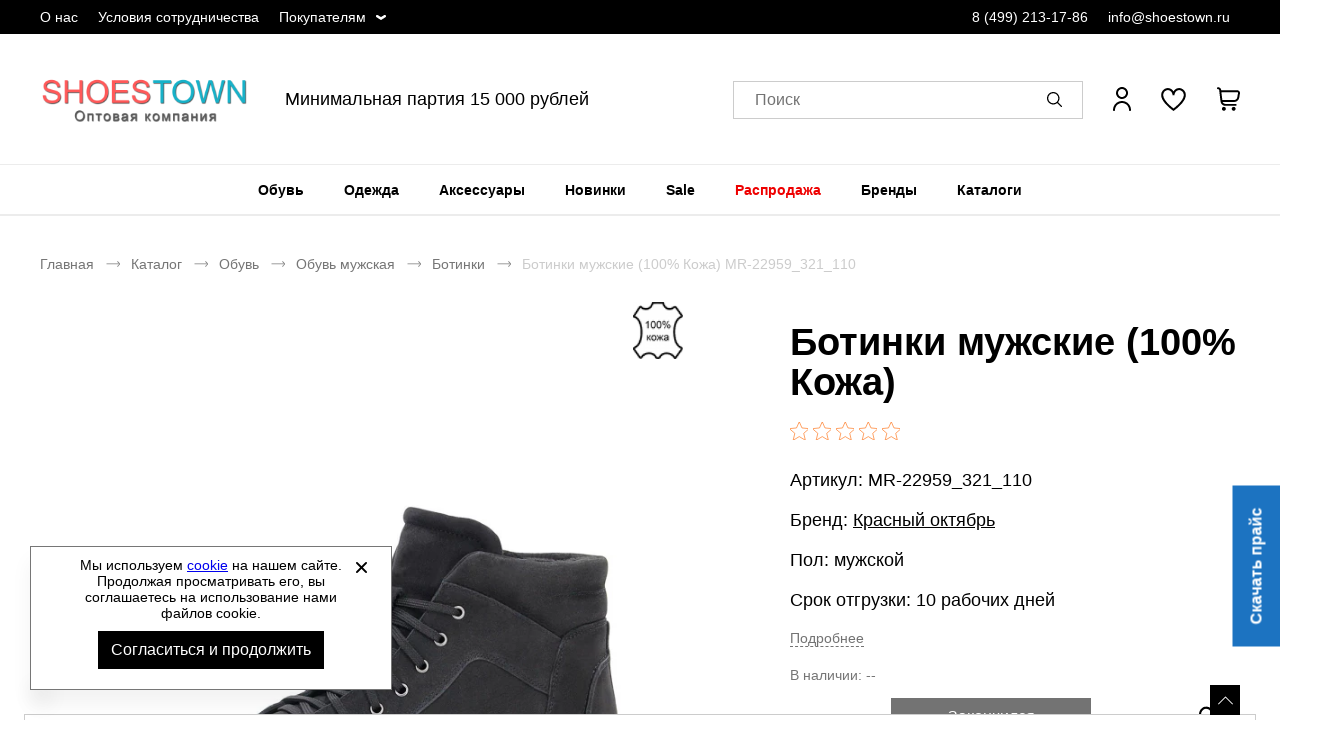

--- FILE ---
content_type: text/html; charset=UTF-8
request_url: https://shoestown1.ru/p/botinki-muzhskie-100-kozha-krasnyy-oktyabr-mr-22959-321-110
body_size: 14904
content:
<!DOCTYPE html><html lang="ru"><head><title>Ботинки мужские (100% Кожа) Красный октябрь MR-22959_321_110 купить оптом - оптовая компания Shoestown.ru</title><meta name="description" content="Ботинки мужские (100% Кожа) Красный октябрь MR-22959_321_110 купить оптом без рядов со склада в Москве"><meta name="keywords" content=""><meta charset="utf-8"><link rel="apple-touch-icon" sizes="180x180" href="https://shoestown1.ru/themes/theme081/assets/favicon/apple-touch-icon.png?v=2"><link rel="icon" type="image/png" sizes="32x32" href="https://shoestown1.ru/themes/theme081/assets/favicon/favicon-32x32.png?v=2"><link rel="icon" type="image/png" sizes="16x16" href="https://shoestown1.ru/themes/theme081/assets/favicon/favicon-16x16.png?v=2"><link rel="manifest" href="https://shoestown1.ru/themes/theme081/assets/favicon/site.webmanifest?v=2"><link rel="mask-icon" href="https://shoestown1.ru/themes/theme081/assets/favicon/safari-pinned-tab.svg?v=2" color="#5bbad5"><meta name="msapplication-TileColor" content="#000000"><meta name="theme-color" content="#000000"><meta name="viewport" content="width=device-width, initial-scale=1, shrink-to-fit=no"><meta property="og:url" content="https://shoestown1.ru/p/botinki-muzhskie-100-kozha-krasnyy-oktyabr-mr-22959-321-110"><meta property="og:title" content="Ботинки мужские (100% Кожа) Красный октябрь MR-22959_321_110 купить оптом - оптовая компания Shoestown.ru"/><meta property="og:description" content="Ботинки мужские (100% Кожа) Красный октябрь MR-22959_321_110 купить оптом без рядов со склада в Москве"/><meta property="og:type" content="website"><meta property="og:image" content="https://shoestown1.ru/storage/app/media/site/shoestown-logo.png"><meta property="og:image:type" content="image/png"><meta property="og:image:width" content="600"><meta property="og:image:height" content="600"><meta property="og:locale" content="ru_RU"><meta property="og:site_name" content="Оптовая продажа одежды и обуви - ShowsTown.ru"><meta property="og:image:secure_url" content="https://shoestown1.ru/storage/app/media/site/shoestown-logo.png"><link rel="stylesheet" href="/themes/theme081/assets/css/common.css?id=d26fb1453cb954e8b5cb"><link rel="stylesheet" href="/themes/theme081/assets/css/product.css?id=e13e43b5ea54ffcc40ff"></head><body itemscope itemtype="http://schema.org/WebPage" data-page-id="product"><div class="wrapper grid"><header class="header"><div class="header-preview-nav__wrapper"><div class="header-preview-nav__container"><ul class="header-preview-nav__list"><li class="header-preview-nav__item desktop__only "><a href="https://shoestown1.ru/about"
                       title="О нас"
                       class="header-preview-nav__link ">
                        О нас
                    </a></li><li class="header-preview-nav__item desktop__only "><a href="https://shoestown1.ru/usloviya-sotrudnichestva"
                       title="Условия сотрудничества"
                       class="header-preview-nav__link ">
                        Условия сотрудничества
                    </a></li><li class="header-preview-nav__item desktop__only more-information"><span
                        class="header-preview-nav__link ">
                        Покупателям
                    </span><ul class="header-preview-nav-children__list"><li class="header-preview-nav-children__item"><a href="https://shoestown1.ru/contacts"
                                   title="Контакты"
                                   class="header-preview-nav-children__link ">
                                    Контакты
                                </a></li><li class="header-preview-nav-children__item"><a href="https://shoestown1.ru/news"
                                   title="Новости"
                                   class="header-preview-nav-children__link ">
                                    Новости
                                </a></li><li class="header-preview-nav-children__item"><a href="https://shoestown1.ru/dostavka"
                                   title="Доставка"
                                   class="header-preview-nav-children__link ">
                                    Доставка
                                </a></li><li class="header-preview-nav-children__item"><a href="https://shoestown1.ru/oplata"
                                   title="Оплата"
                                   class="header-preview-nav-children__link ">
                                    Оплата
                                </a></li><li class="header-preview-nav-children__item"><a href="https://shoestown1.ru/faq"
                                   title="Вопросы и ответы"
                                   class="header-preview-nav-children__link ">
                                    Вопросы и ответы
                                </a></li><li class="header-preview-nav-children__item"><a href="https://shoestown1.ru/size-chart"
                                   title="Как подобрать размер?"
                                   class="header-preview-nav-children__link ">
                                    Как подобрать размер?
                                </a></li><li class="header-preview-nav-children__item"><a href="https://shoestown1.ru/certificate"
                                   title="Сертификаты"
                                   class="header-preview-nav-children__link ">
                                    Сертификаты
                                </a></li></ul></li></ul><ul class="header-preview-nav__contact-list"><li class="header-preview-nav__item header-preview-nav__phone-item"><a href="tel:84992131786" class="header-preview-nav__link">
                    8 (499) 213-17-86
                </a></li><li class="header-preview-nav__item"><a href="mailto:info@shoestown.ru" class="header-preview-nav__link">
                    info@shoestown.ru
                </a></li></ul></div></div><div class="header__wrapper"><button class="drawer-open__btn js-drawer-btn" aria-label="Открыть мобильное меню"></button><nav class="drawer-nav webkit-scroll" aria-label="Мобильное меню"><button type="button" class="drawer-nav__btn js-drawer-btn" aria-label="Открыть закрыть меню"></button><div class="drawer-nav__wrapper drawer-nav__wrapper_hidden"><ul class="drawer-nav__header-list" role="menubar"><li class="drawer-nav__header-item" role="menuitem"><a href="#" class="drawer-nav__header-link js-header-account">
                                            Вход / Регистрация
                                    </a></li><li class="drawer-nav__header_wishlist"><a href="/wishlist"><button type="button" class="wishlist-info" aria-label="" aria-controls="wishlist-content"></button></a></li></ul><ul class="drawer-nav__list js-drawer-nav__list-wrapper" role="menubar"><li class="drawer-nav__item" role="menuitem"><a href="https://shoestown1.ru/obuv"
                   title="Обувь"
                   class="drawer-nav__link js-drawer-nav-open-parent" data-category-id="2">
                    Обувь
                </a></li><li class="drawer-nav__item" role="menuitem"><a href="https://shoestown1.ru/odezhda"
                   title="Одежда"
                   class="drawer-nav__link js-drawer-nav-open-parent" data-category-id="3">
                    Одежда
                </a></li><li class="drawer-nav__item" role="menuitem"><a href="https://shoestown1.ru/aksessuary"
                   title="Аксессуары"
                   class="drawer-nav__link js-drawer-nav-open-parent" data-category-id="4">
                    Аксессуары
                </a></li><li class="drawer-nav__item" role="menuitem"><a href="https://shoestown1.ru/novinki"
                   title="Новинки"
                   class="drawer-nav__link">
                    Новинки
                </a></li><li class="drawer-nav__item" role="menuitem"><a href="https://shoestown1.ru/sale"
                   title="Sale"
                   class="drawer-nav__link">
                    Sale
                </a></li><li class="drawer-nav__item" role="menuitem"><a href="https://shoestown1.ru/rasprodazha"
                   title="Распродажа"
                   class="drawer-nav__link">
                    Распродажа
                </a></li><li class="drawer-nav__item" role="menuitem"><a href="#"
               title="Бренды"
               class="drawer-nav__link js-drawer-nav-brand-open-parent">
                Бренды
            </a></li><li class="drawer-nav__item" role="menuitem"><a href="https://shoestown1.ru/catalogs"
                   title="Каталоги"
                   class="drawer-nav__link ">
                    Каталоги
                </a></li></ul><ul class="drawer-nav__footer-list" role="menubar"><li class="drawer-nav__footer-item" role="menuitem"><a href="https://shoestown1.ru/about"
                           title="О компании"
                           class="drawer-nav__footer-link ">
                            О компании
                        </a></li><li class="drawer-nav__footer-item" role="menuitem"><a href="https://shoestown1.ru/news"
                           title="Новости"
                           class="drawer-nav__footer-link ">
                            Новости
                        </a></li><li class="drawer-nav__footer-item" role="menuitem"><a href="https://shoestown1.ru/contacts"
                           title="Контакты"
                           class="drawer-nav__footer-link ">
                            Контакты
                        </a></li><li class="drawer-nav__footer-item" role="menuitem"><a href="https://shoestown1.ru/catalogs"
                           title="Скачать каталоги"
                           class="drawer-nav__footer-link ">
                            Скачать каталоги
                        </a></li><li class="drawer-nav__footer-item" role="menuitem"><a href="https://shoestown1.ru/faq"
                           title="Вопросы и ответы"
                           class="drawer-nav__footer-link ">
                            Вопросы и ответы
                        </a></li><li class="drawer-nav__footer-item" role="menuitem"><a href="https://shoestown1.ru/usloviya-sotrudnichestva"
                           title="Условия сотрудничества"
                           class="drawer-nav__footer-link ">
                            Условия сотрудничества
                        </a></li><li class="drawer-nav__footer-item" role="menuitem"><a href="https://shoestown1.ru/dokumenty"
                           title="Документы"
                           class="drawer-nav__footer-link ">
                            Документы
                        </a></li><li class="drawer-nav__footer-item" role="menuitem"><a href="https://shoestown1.ru/oplata"
                           title="Оплата"
                           class="drawer-nav__footer-link ">
                            Оплата
                        </a></li><li class="drawer-nav__footer-item" role="menuitem"><a href="https://shoestown1.ru/dostavka"
                           title="Доставка"
                           class="drawer-nav__footer-link ">
                            Доставка
                        </a></li><li class="drawer-nav__footer-item" role="menuitem"><a href="https://shoestown1.ru/certificate"
                           title="Сертификаты"
                           class="drawer-nav__footer-link ">
                            Сертификаты
                        </a></li><li class="drawer-nav__footer-item" role="menuitem"><a href="https://shoestown1.ru/size-chart"
                           title="Как подобрать размер?"
                           class="drawer-nav__footer-link ">
                            Как подобрать размер?
                        </a></li></ul><ul class="drawer-nav__contact-list" role="menubar"><li class="drawer-nav__contact-item" role="menuitem"><a href="tel:84992131786"
                       class="drawer-nav__contact-link">
                        8 (499) 213-17-86
                    </a></li><li class="drawer-nav__contact-item" role="menuitem"><a href="mailto:info@shoestown.ru"
                       class="drawer-nav__contact-link">
                        info@shoestown.ru
                    </a></li></ul></div></nav><a href="https://shoestown1.ru" class="logo header__logo" aria-label="Перейти на главную страницу"><img src="/storage/app/media/site/shoestown-logo.png" alt="Спортивная и классическая обувь оптом" title="Спортивная и классическая обувь оптом" class="logo__img"><img src="/storage/app/media/site/shoestown-logo-mobile.png" alt="Спортивная и классическая обувь оптом" title="Спортивная и классическая обувь оптом" class="logo-mobile__img">
        Спортивная и классическая обувь оптом
    </a><div class="header-text__wrapper"><span class="header-text__title">
        Минимальная партия 15 000 рублей
    </span></div><div class="header__search"><button type="button" class="search__btn js-search-popup" aria-label="Открыть панель поиска"><span class="search__btn-text">Поиск</span></button><div class="search-panel search-panel_hidden webkit-scroll"><button type="button" class="search-panel__close js-search-popup" role="button" arial-label="Закрыть"></button><b class="search-panel__title">Поиск</b><form action="/search" class="search-panel__form" method="get" arial-labelledby="Поиск"><div class="input search-panel__input"><label for="search-panel" class="input__label  search-panel__label">Поиск</label><input
        type="text"
        id="search-panel"
        name="search"
        class="input__field search-panel__input-field _shopaholic-search-input"
        data-was-change="false"
        
                                                    maxlength="100"
                                                autocomplete="off"
    ></div><button class="search-panel__button" type="submit" role="button" title="Начать поиск" aria-labelledby="Начать поиск"></button><div class="preloader search-panel__preloader"></div></form><div class="search-panel__result-wrapper"></div></div></div><ul class="userbar" aria-label="Зона клиента"><li class="userbar__item userbar__item_account _account-header-wrapper"><button type="button" class="header-account-info js-header-account" aria-label="Открыть личный кабинет" tabindex="-1"><span class="header-account-info__text">Вход / Регистрация</span></button></li><li class="userbar__item userbar__item_wishlist"><button type="button" class="wishlist-info js-wishlist" aria-label="" aria-controls="wishlist-content"><span class="wishlist-info__counter" aria-hidden="true"></span><span class="wishlist-info__text" aria-hidden="true"></span></button><div class="wishlist-info__panel webkit-scroll"></div></li><li class="userbar__item userbar__item_cart _shopaholic-cart-mini-wrapper"><button type="button" class="cart-info cart-info_empty js-cart-mini" aria-label="У вас нет товаров в корзине" tabindex="-1"><span class="cart-info__counter" aria-hidden="true"></span></button><div class="cart-info__panel webkit-scroll"></div></li></ul></div><div class="header-nav__wrapper"><div class="header-nav__panel"><nav class="header-nav header-nav_desktop" aria-labelledby="header-catalog-nav"><ul class="header-nav__list header-nav__list_desktop" role="menubar"><li class="header-nav__item header-nav__item_desktop" role="menuitem"><a href="https://shoestown1.ru/obuv"
                   title="Обувь"
                   class="header-nav__link 
                   "
                >Обувь
                </a><div class="sub-menu__list"><ul class="sub-menu__item sub-menu__item-two-column"><li class="category-list__item"><a class="title-column__link"
                                           title="Обувь женская"
                                           href="https://shoestown1.ru/obuv-woman">
                                            Обувь женская
                                        </a><ul class="column__list"><li class="category-column__item"><a class="header-column__link"
                                                           title="Балетки"
                                                           href="https://shoestown1.ru/woman-baletki">
                                                            Балетки
                                                        </a></li><li class="category-column__item"><a class="header-column__link"
                                                           title="Босоножки"
                                                           href="https://shoestown1.ru/woman-bosonozhki">
                                                            Босоножки
                                                        </a></li><li class="category-column__item"><a class="header-column__link"
                                                           title="Ботильоны"
                                                           href="https://shoestown1.ru/woman-botilony">
                                                            Ботильоны
                                                        </a></li><li class="category-column__item"><a class="header-column__link"
                                                           title="Ботинки"
                                                           href="https://shoestown1.ru/woman-botinki">
                                                            Ботинки
                                                        </a></li><li class="category-column__item"><a class="header-column__link"
                                                           title="Бутсы"
                                                           href="https://shoestown1.ru/woman-butsy">
                                                            Бутсы
                                                        </a></li><li class="category-column__item"><a class="header-column__link"
                                                           title="Дутики"
                                                           href="https://shoestown1.ru/woman-dutiki">
                                                            Дутики
                                                        </a></li><li class="category-column__item"><a class="header-column__link"
                                                           title="Кеды"
                                                           href="https://shoestown1.ru/woman-kedy">
                                                            Кеды
                                                        </a></li><li class="category-column__item"><a class="header-column__link"
                                                           title="Кроссовки"
                                                           href="https://shoestown1.ru/woman-krossovki">
                                                            Кроссовки
                                                        </a></li><li class="category-column__item"><a class="header-column__link"
                                                           title="Мокасины"
                                                           href="https://shoestown1.ru/woman-mokasiny">
                                                            Мокасины
                                                        </a></li><li class="category-column__item"><a class="header-column__link"
                                                           title="Пантолеты"
                                                           href="https://shoestown1.ru/woman-pantolety">
                                                            Пантолеты
                                                        </a></li><li class="category-column__item"><a class="header-column__link"
                                                           title="Сабо"
                                                           href="https://shoestown1.ru/woman-sabo">
                                                            Сабо
                                                        </a></li><li class="category-column__item"><a class="header-column__link"
                                                           title="Сандалии"
                                                           href="https://shoestown1.ru/woman-sandalii">
                                                            Сандалии
                                                        </a></li><li class="category-column__item"><a class="header-column__link"
                                                           title="Сапоги"
                                                           href="https://shoestown1.ru/woman-sapogi">
                                                            Сапоги
                                                        </a></li><li class="category-column__item"><a class="header-column__link"
                                                           title="Слипоны"
                                                           href="https://shoestown1.ru/woman-slipony">
                                                            Слипоны
                                                        </a></li><li class="category-column__item"><a class="header-column__link"
                                                           title="Тапочки"
                                                           href="https://shoestown1.ru/woman-tapochki">
                                                            Тапочки
                                                        </a></li><li class="category-column__item"><a class="header-column__link"
                                                           title="Туфли"
                                                           href="https://shoestown1.ru/woman-tufli">
                                                            Туфли
                                                        </a></li></ul></li><li class="category-list__item"><a class="title-column__link"
                                           title="Обувь мужская"
                                           href="https://shoestown1.ru/obuv-man">
                                            Обувь мужская
                                        </a><ul class="column__list"><li class="category-column__item"><a class="header-column__link"
                                                           title="Ботинки"
                                                           href="https://shoestown1.ru/man-botinki">
                                                            Ботинки
                                                        </a></li><li class="category-column__item"><a class="header-column__link"
                                                           title="Бутсы"
                                                           href="https://shoestown1.ru/man-butsy">
                                                            Бутсы
                                                        </a></li><li class="category-column__item"><a class="header-column__link"
                                                           title="Дутики"
                                                           href="https://shoestown1.ru/man-dutiki">
                                                            Дутики
                                                        </a></li><li class="category-column__item"><a class="header-column__link"
                                                           title="Кеды"
                                                           href="https://shoestown1.ru/man-kedy">
                                                            Кеды
                                                        </a></li><li class="category-column__item"><a class="header-column__link"
                                                           title="Кроссовки"
                                                           href="https://shoestown1.ru/man-krossovki">
                                                            Кроссовки
                                                        </a></li><li class="category-column__item"><a class="header-column__link"
                                                           title="Мокасины"
                                                           href="https://shoestown1.ru/man-mokasiny">
                                                            Мокасины
                                                        </a></li><li class="category-column__item"><a class="header-column__link"
                                                           title="Пантолеты"
                                                           href="https://shoestown1.ru/man-pantolety">
                                                            Пантолеты
                                                        </a></li><li class="category-column__item"><a class="header-column__link"
                                                           title="Сабо"
                                                           href="https://shoestown1.ru/man-sabo">
                                                            Сабо
                                                        </a></li><li class="category-column__item"><a class="header-column__link"
                                                           title="Сандалии"
                                                           href="https://shoestown1.ru/man-sandalii">
                                                            Сандалии
                                                        </a></li><li class="category-column__item"><a class="header-column__link"
                                                           title="Сапоги"
                                                           href="https://shoestown1.ru/man-sapogi">
                                                            Сапоги
                                                        </a></li><li class="category-column__item"><a class="header-column__link"
                                                           title="Слипоны"
                                                           href="https://shoestown1.ru/man-slipony">
                                                            Слипоны
                                                        </a></li><li class="category-column__item"><a class="header-column__link"
                                                           title="Туфли"
                                                           href="https://shoestown1.ru/man-tufli">
                                                            Туфли
                                                        </a></li></ul></li><li class="category-list__item"><a class="title-column__link"
                                           title="Обувь детская"
                                           href="https://shoestown1.ru/obuv-kids">
                                            Обувь детская
                                        </a><ul class="column__list"><li class="category-column__item"><a class="header-column__link"
                                                           title="Балетки"
                                                           href="https://shoestown1.ru/kids-baletki">
                                                            Балетки
                                                        </a></li><li class="category-column__item"><a class="header-column__link"
                                                           title="Ботильоны"
                                                           href="https://shoestown1.ru/kids-botilony">
                                                            Ботильоны
                                                        </a></li><li class="category-column__item"><a class="header-column__link"
                                                           title="Ботинки"
                                                           href="https://shoestown1.ru/kids-botinki">
                                                            Ботинки
                                                        </a></li><li class="category-column__item"><a class="header-column__link"
                                                           title="Бутсы"
                                                           href="https://shoestown1.ru/kids-butsy">
                                                            Бутсы
                                                        </a></li><li class="category-column__item"><a class="header-column__link"
                                                           title="Кеды"
                                                           href="https://shoestown1.ru/kids-kedy">
                                                            Кеды
                                                        </a></li><li class="category-column__item"><a class="header-column__link"
                                                           title="Кроссовки"
                                                           href="https://shoestown1.ru/kids-krossovki">
                                                            Кроссовки
                                                        </a></li><li class="category-column__item"><a class="header-column__link"
                                                           title="Пантолеты"
                                                           href="https://shoestown1.ru/kids-pantolety">
                                                            Пантолеты
                                                        </a></li><li class="category-column__item"><a class="header-column__link"
                                                           title="Сабо"
                                                           href="https://shoestown1.ru/kids-sabo">
                                                            Сабо
                                                        </a></li><li class="category-column__item"><a class="header-column__link"
                                                           title="Сандалии"
                                                           href="https://shoestown1.ru/kids-sandalii">
                                                            Сандалии
                                                        </a></li><li class="category-column__item"><a class="header-column__link"
                                                           title="Сапоги"
                                                           href="https://shoestown1.ru/kids-sapogi">
                                                            Сапоги
                                                        </a></li><li class="category-column__item"><a class="header-column__link"
                                                           title="Слипоны"
                                                           href="https://shoestown1.ru/kids-slipony">
                                                            Слипоны
                                                        </a></li><li class="category-column__item"><a class="header-column__link"
                                                           title="Туфли"
                                                           href="https://shoestown1.ru/kids-tufli">
                                                            Туфли
                                                        </a></li></ul></li><ul class="column__list"><li class="category-list__item category-additional__item"><a class="additional-category__link"
                                                   title="Обувь из Европы"
                                                   href="/obuv/obuv-evropy">
                                                    Обувь из Европы
                                                </a></li></ul></ul></div></li><li class="header-nav__item header-nav__item_desktop" role="menuitem"><a href="https://shoestown1.ru/odezhda"
                   title="Одежда"
                   class="header-nav__link 
                   "
                >Одежда
                </a><div class="sub-menu__list"><ul class="sub-menu__item sub-menu__item-two-column"><li class="category-list__item"><a class="title-column__link"
                                           title="Одежда женская"
                                           href="https://shoestown1.ru/odezhda-woman">
                                            Одежда женская
                                        </a><ul class="column__list"><li class="category-column__item"><a class="header-column__link"
                                                           title="Блузки"
                                                           href="https://shoestown1.ru/woman-bluzki">
                                                            Блузки
                                                        </a></li><li class="category-column__item"><a class="header-column__link"
                                                           title="Брюки"
                                                           href="https://shoestown1.ru/woman-bryuki">
                                                            Брюки
                                                        </a></li><li class="category-column__item"><a class="header-column__link"
                                                           title="Горнолыжка"
                                                           href="https://shoestown1.ru/woman-gornolyzhka">
                                                            Горнолыжка
                                                        </a></li><li class="category-column__item"><a class="header-column__link"
                                                           title="Джемперы"
                                                           href="https://shoestown1.ru/woman-dzhempery">
                                                            Джемперы
                                                        </a></li><li class="category-column__item"><a class="header-column__link"
                                                           title="Жилеты"
                                                           href="https://shoestown1.ru/woman-zhilety">
                                                            Жилеты
                                                        </a></li><li class="category-column__item"><a class="header-column__link"
                                                           title="Комбинезоны"
                                                           href="https://shoestown1.ru/woman-kombinezony">
                                                            Комбинезоны
                                                        </a></li><li class="category-column__item"><a class="header-column__link"
                                                           title="Кофты"
                                                           href="https://shoestown1.ru/woman-kofty">
                                                            Кофты
                                                        </a></li><li class="category-column__item"><a class="header-column__link"
                                                           title="Купальники"
                                                           href="https://shoestown1.ru/woman-kupalniki">
                                                            Купальники
                                                        </a></li><li class="category-column__item"><a class="header-column__link"
                                                           title="Куртки"
                                                           href="https://shoestown1.ru/woman-kurtki">
                                                            Куртки
                                                        </a></li><li class="category-column__item"><a class="header-column__link"
                                                           title="Лонгсливы"
                                                           href="https://shoestown1.ru/woman-longslivy">
                                                            Лонгсливы
                                                        </a></li><li class="category-column__item"><a class="header-column__link"
                                                           title="Майки"
                                                           href="https://shoestown1.ru/woman-mayki">
                                                            Майки
                                                        </a></li><li class="category-column__item"><a class="header-column__link"
                                                           title="Нижнее белье"
                                                           href="https://shoestown1.ru/woman-nizhnee-bele">
                                                            Нижнее белье
                                                        </a></li><li class="category-column__item"><a class="header-column__link"
                                                           title="Платья"
                                                           href="https://shoestown1.ru/woman-platya">
                                                            Платья
                                                        </a></li><li class="category-column__item"><a class="header-column__link"
                                                           title="Рубашки"
                                                           href="https://shoestown1.ru/woman-rubashki">
                                                            Рубашки
                                                        </a></li><li class="category-column__item"><a class="header-column__link"
                                                           title="Спортивные костюмы"
                                                           href="https://shoestown1.ru/woman-sportivnye-kostyumy">
                                                            Спортивные костюмы
                                                        </a></li><li class="category-column__item"><a class="header-column__link"
                                                           title="Термобелье"
                                                           href="https://shoestown1.ru/woman-termobele">
                                                            Термобелье
                                                        </a></li><li class="category-column__item"><a class="header-column__link"
                                                           title="Топы"
                                                           href="https://shoestown1.ru/woman-topy">
                                                            Топы
                                                        </a></li><li class="category-column__item"><a class="header-column__link"
                                                           title="Форма футбольная"
                                                           href="https://shoestown1.ru/woman-forma-futbolnaya">
                                                            Форма футбольная
                                                        </a></li><li class="category-column__item"><a class="header-column__link"
                                                           title="Футболки"
                                                           href="https://shoestown1.ru/woman-futbolki">
                                                            Футболки
                                                        </a></li><li class="category-column__item"><a class="header-column__link"
                                                           title="Шорты"
                                                           href="https://shoestown1.ru/woman-shorty">
                                                            Шорты
                                                        </a></li><li class="category-column__item"><a class="header-column__link"
                                                           title="Юбки"
                                                           href="https://shoestown1.ru/woman-yubki">
                                                            Юбки
                                                        </a></li></ul></li><li class="category-list__item"><a class="title-column__link"
                                           title="Одежда мужская"
                                           href="https://shoestown1.ru/odezhda-man">
                                            Одежда мужская
                                        </a><ul class="column__list"><li class="category-column__item"><a class="header-column__link"
                                                           title="Брюки"
                                                           href="https://shoestown1.ru/man-bryuki">
                                                            Брюки
                                                        </a></li><li class="category-column__item"><a class="header-column__link"
                                                           title="Горнолыжка"
                                                           href="https://shoestown1.ru/man-gornolyzhka">
                                                            Горнолыжка
                                                        </a></li><li class="category-column__item"><a class="header-column__link"
                                                           title="Джемперы"
                                                           href="https://shoestown1.ru/man-dzhempery">
                                                            Джемперы
                                                        </a></li><li class="category-column__item"><a class="header-column__link"
                                                           title="Жилеты"
                                                           href="https://shoestown1.ru/man-zhilety">
                                                            Жилеты
                                                        </a></li><li class="category-column__item"><a class="header-column__link"
                                                           title="Комбинезоны"
                                                           href="https://shoestown1.ru/man-kombinezony">
                                                            Комбинезоны
                                                        </a></li><li class="category-column__item"><a class="header-column__link"
                                                           title="Кофты"
                                                           href="https://shoestown1.ru/man-kofty">
                                                            Кофты
                                                        </a></li><li class="category-column__item"><a class="header-column__link"
                                                           title="Куртки"
                                                           href="https://shoestown1.ru/man-kurtki">
                                                            Куртки
                                                        </a></li><li class="category-column__item"><a class="header-column__link"
                                                           title="Лонгсливы"
                                                           href="https://shoestown1.ru/man-longslivy">
                                                            Лонгсливы
                                                        </a></li><li class="category-column__item"><a class="header-column__link"
                                                           title="Майки"
                                                           href="https://shoestown1.ru/man-mayki">
                                                            Майки
                                                        </a></li><li class="category-column__item"><a class="header-column__link"
                                                           title="Нижнее белье"
                                                           href="https://shoestown1.ru/man-nizhnee-bele">
                                                            Нижнее белье
                                                        </a></li><li class="category-column__item"><a class="header-column__link"
                                                           title="Рубашки"
                                                           href="https://shoestown1.ru/man-rubashki">
                                                            Рубашки
                                                        </a></li><li class="category-column__item"><a class="header-column__link"
                                                           title="Спортивные костюмы"
                                                           href="https://shoestown1.ru/man-sportivnye-kostyumy">
                                                            Спортивные костюмы
                                                        </a></li><li class="category-column__item"><a class="header-column__link"
                                                           title="Термобелье"
                                                           href="https://shoestown1.ru/man-termobele">
                                                            Термобелье
                                                        </a></li><li class="category-column__item"><a class="header-column__link"
                                                           title="Форма футбольная"
                                                           href="https://shoestown1.ru/man-forma-futbolnaya">
                                                            Форма футбольная
                                                        </a></li><li class="category-column__item"><a class="header-column__link"
                                                           title="Футболки"
                                                           href="https://shoestown1.ru/man-futbolki">
                                                            Футболки
                                                        </a></li><li class="category-column__item"><a class="header-column__link"
                                                           title="Шорты"
                                                           href="https://shoestown1.ru/man-shorty">
                                                            Шорты
                                                        </a></li></ul></li><li class="category-list__item"><a class="title-column__link"
                                           title="Одежда детская"
                                           href="https://shoestown1.ru/odezhda-kids">
                                            Одежда детская
                                        </a><ul class="column__list"><li class="category-column__item"><a class="header-column__link"
                                                           title="Брюки"
                                                           href="https://shoestown1.ru/kids-bryuki">
                                                            Брюки
                                                        </a></li><li class="category-column__item"><a class="header-column__link"
                                                           title="Джемперы"
                                                           href="https://shoestown1.ru/kids-dzhempery">
                                                            Джемперы
                                                        </a></li><li class="category-column__item"><a class="header-column__link"
                                                           title="Купальники"
                                                           href="https://shoestown1.ru/kids-kupalniki">
                                                            Купальники
                                                        </a></li><li class="category-column__item"><a class="header-column__link"
                                                           title="Куртки"
                                                           href="https://shoestown1.ru/kids-kurtki">
                                                            Куртки
                                                        </a></li><li class="category-column__item"><a class="header-column__link"
                                                           title="Лонгсливы"
                                                           href="https://shoestown1.ru/kids-longslivy">
                                                            Лонгсливы
                                                        </a></li><li class="category-column__item"><a class="header-column__link"
                                                           title="Майки"
                                                           href="https://shoestown1.ru/kids-mayki">
                                                            Майки
                                                        </a></li><li class="category-column__item"><a class="header-column__link"
                                                           title="Спортивные костюмы"
                                                           href="https://shoestown1.ru/kids-sportivnye-kostyumy">
                                                            Спортивные костюмы
                                                        </a></li><li class="category-column__item"><a class="header-column__link"
                                                           title="Топы"
                                                           href="https://shoestown1.ru/kids-topy">
                                                            Топы
                                                        </a></li><li class="category-column__item"><a class="header-column__link"
                                                           title="Футболки"
                                                           href="https://shoestown1.ru/kids-futbolki">
                                                            Футболки
                                                        </a></li><li class="category-column__item"><a class="header-column__link"
                                                           title="Шорты"
                                                           href="https://shoestown1.ru/kids-shorty">
                                                            Шорты
                                                        </a></li></ul></li></ul></div></li><li class="header-nav__item header-nav__item_desktop" role="menuitem"><a href="https://shoestown1.ru/aksessuary"
                   title="Аксессуары"
                   class="header-nav__link 
                   "
                >Аксессуары
                </a><div class="sub-menu__list"><ul class="sub-menu__item "><li class="category-column__item"><a class="header-column__link"
                                           title="Другое"
                                           href="https://shoestown1.ru/drugoe">
                                            Другое
                                        </a></li><li class="category-column__item"><a class="header-column__link"
                                           title="Защита"
                                           href="https://shoestown1.ru/zashchita">
                                            Защита
                                        </a></li><li class="category-column__item"><a class="header-column__link"
                                           title="Инвентарь"
                                           href="https://shoestown1.ru/inventar">
                                            Инвентарь
                                        </a></li><li class="category-column__item"><a class="header-column__link"
                                           title="Кепки"
                                           href="https://shoestown1.ru/kepki">
                                            Кепки
                                        </a></li><li class="category-column__item"><a class="header-column__link"
                                           title="Кошельки"
                                           href="https://shoestown1.ru/koshelki">
                                            Кошельки
                                        </a></li><li class="category-column__item"><a class="header-column__link"
                                           title="Мячи"
                                           href="https://shoestown1.ru/myachi">
                                            Мячи
                                        </a></li><li class="category-column__item"><a class="header-column__link"
                                           title="Носки"
                                           href="https://shoestown1.ru/noski">
                                            Носки
                                        </a></li><li class="category-column__item"><a class="header-column__link"
                                           title="Перчатки"
                                           href="https://shoestown1.ru/perchatki">
                                            Перчатки
                                        </a></li><li class="category-column__item"><a class="header-column__link"
                                           title="Платки"
                                           href="https://shoestown1.ru/platki">
                                            Платки
                                        </a></li><li class="category-column__item"><a class="header-column__link"
                                           title="Повязки"
                                           href="https://shoestown1.ru/povyazki">
                                            Повязки
                                        </a></li><li class="category-column__item"><a class="header-column__link"
                                           title="Ремни"
                                           href="https://shoestown1.ru/remni">
                                            Ремни
                                        </a></li><li class="category-column__item"><a class="header-column__link"
                                           title="Рюкзаки"
                                           href="https://shoestown1.ru/ryukzaki">
                                            Рюкзаки
                                        </a></li><li class="category-column__item"><a class="header-column__link"
                                           title="Сумки на пояс"
                                           href="https://shoestown1.ru/sumki-na-poyas">
                                            Сумки на пояс
                                        </a></li><li class="category-column__item"><a class="header-column__link"
                                           title="Сумки спортивные"
                                           href="https://shoestown1.ru/sumki-sportivnye">
                                            Сумки спортивные
                                        </a></li><li class="category-column__item"><a class="header-column__link"
                                           title="Фитнес"
                                           href="https://shoestown1.ru/fitnes">
                                            Фитнес
                                        </a></li><li class="category-column__item"><a class="header-column__link"
                                           title="Шапки"
                                           href="https://shoestown1.ru/shapki">
                                            Шапки
                                        </a></li><li class="category-column__item"><a class="header-column__link"
                                           title="Шарфы"
                                           href="https://shoestown1.ru/sharfy">
                                            Шарфы
                                        </a></li></ul></div></li><li class="header-nav__item header-nav__item_desktop" role="menuitem"><a href="https://shoestown1.ru/novinki"
                   title="Новинки"
                   class="header-nav__link 
                   "
                >Новинки
                </a></li><li class="header-nav__item header-nav__item_desktop" role="menuitem"><a href="https://shoestown1.ru/sale"
                   title="Sale"
                   class="header-nav__link 
                   "
                >Sale
                </a></li><li class="header-nav__item header-nav__item_desktop" role="menuitem"><a href="https://shoestown1.ru/rasprodazha"
                   title="Распродажа"
                   class="header-nav__link 
                    red"
                >Распродажа
                </a></li><li class="header-nav__item header-nav__item_desktop" role="menuitem"><a href="/brands"
                   title="Бренды"
                   class="header-nav__link">Бренды</a><div class="sub-menu__list sub-menu__brand-list"><ul class="sub-menu__item"><li class="category-column__item"><a class="header-column__link"
                                   title="RALF RINGER"
                                   href="/catalog/catalog-ralf-ringer">
                                    RALF RINGER
                                </a></li><li class="category-column__item"><a class="header-column__link"
                                   title="Adidas"
                                   href="/catalog/catalog-adidas">
                                    Adidas
                                </a></li><li class="category-column__item"><a class="header-column__link"
                                   title="Asics"
                                   href="/catalog/catalog-asics">
                                    Asics
                                </a></li><li class="category-column__item"><a class="header-column__link"
                                   title="Bilcee"
                                   href="/catalog/catalog-bilcee">
                                    Bilcee
                                </a></li><li class="category-column__item"><a class="header-column__link"
                                   title="Ecco"
                                   href="/catalog/catalog-ecco">
                                    Ecco
                                </a></li><li class="category-column__item"><a class="header-column__link"
                                   title="Nike"
                                   href="/catalog/catalog-nike">
                                    Nike
                                </a></li><li class="category-column__item"><a class="header-column__link"
                                   title="Puma"
                                   href="/catalog/catalog-puma">
                                    Puma
                                </a></li><li class="category-column__item"><a class="header-column__link"
                                   title="Nike"
                                   href="/catalog/catalog-nike">
                                    Nike
                                </a></li><li class="category-column__item"><a class="header-column__link"
                                   title="Riveri by Ralf Ringer"
                                   href="/catalog/catalog-riveri-by-ralf-ringer">
                                    Riveri by Ralf Ringer
                                </a></li><li class="category-column__item"><a class="header-column__link"
                                   title="Under Armour"
                                   href="/catalog/catalog-under-armour">
                                    Under Armour
                                </a></li><li class="category-column__item"><a class="header-column__link"
                                   title="Reebok"
                                   href="/catalog/catalog-reebok">
                                    Reebok
                                </a></li><li class="category-column__item"><a class="header-column__link"
                               title="Посмотреть все бренды"
                               href="/brands">
                                Посмотреть все бренды
                            </a></li></ul></div></li><li class="header-nav__item header-nav__item_desktop" role="menuitem"><a href="https://shoestown1.ru/catalogs"
                   title="Каталоги"
                   class="header-nav__link ">
                    Каталоги
                </a></li></ul></nav></div></div><section class="through-slider swiper-container"><ul class="through-slider__list swiper-wrapper"></ul></section></header><main class="main subgrid full-width"><nav class="breadcrumbs product-info__breadcrumbs" role="navigation"><ul class="breadcrumbs__list" aria-label="breadcrumbs" itemscope itemtype="http://schema.org/BreadcrumbList"><li class="breadcrumbs__item" itemprop="itemListElement" itemscope
                    itemtype="http://schema.org/ListItem"><span itemprop="name"><a class="breadcrumbs__link" href="https://shoestown1.ru" itemtype="http://schema.org/Thing"
                       itemprop="item">
                        Главная
                    </a></span><meta itemprop="position" content="1"/></li><li class="breadcrumbs__item" itemprop="itemListElement" itemscope
                    itemtype="http://schema.org/ListItem"><span itemprop="name"><a class="breadcrumbs__link" href="https://shoestown1.ru/catalog" itemtype="http://schema.org/Thing"
                       itemprop="item">
                        Каталог
                    </a></span><meta itemprop="position" content="2"/></li><li class="breadcrumbs__item" itemprop="itemListElement" itemscope
                    itemtype="http://schema.org/ListItem"><span itemprop="name"><a class="breadcrumbs__link" href="https://shoestown1.ru/obuv" itemtype="http://schema.org/Thing"
                       itemprop="item">
                        Обувь
                    </a></span><meta itemprop="position" content="3"/></li><li class="breadcrumbs__item" itemprop="itemListElement" itemscope
                    itemtype="http://schema.org/ListItem"><span itemprop="name"><a class="breadcrumbs__link" href="https://shoestown1.ru/obuv-man" itemtype="http://schema.org/Thing"
                       itemprop="item">
                        Обувь мужская
                    </a></span><meta itemprop="position" content="4"/></li><li class="breadcrumbs__item" itemprop="itemListElement" itemscope
                    itemtype="http://schema.org/ListItem"><span itemprop="name"><a class="breadcrumbs__link" href="https://shoestown1.ru/man-botinki" itemtype="http://schema.org/Thing"
                       itemprop="item">
                        Ботинки
                    </a></span><meta itemprop="position" content="5"/></li><li class="breadcrumbs__item" itemprop="itemListElement" itemscope
                    itemtype="http://schema.org/ListItem"><span class="breadcrumbs-no__link" itemprop="name">
                        Ботинки мужские (100% Кожа) MR-22959_321_110
                    </span><meta itemprop="position" content="6"/></li></ul></nav><section class="product-info _shopaholic-product-wrapper" itemscope itemtype="https://schema.org/Product"
         data-product-id="188383"><section class="product-slider product-info__slider"><div class="product-slider__label-container"><div class="product-slider__label product-slider__label-leather"><img class="product-slider__label_image"
                             alt="100% Кожа"
                             src="https://img.shoestown1.ru/public/63e/a72/52b/thumb_1_300_300_0_0_auto.png"></div></div><div class="product-slider__container swiper-container"><ul class="product-slider__wrapper swiper-wrapper"><li class="product-slider__slide swiper-slide"><span class="product-slider__link"><a class="product-slider__fancybox fancybox-thumb" rel="fancybox-thumb"
                                   data-fancybox="images"
                                   href="https://img.shoestown1.ru/public/663/4a3/b0e/thumb_624029_1000_1000_0_0_auto.jpg"
                                   title="Ботинки мужские (100% Кожа) Красный октябрь MR-22959_321_110"><div class="product-slider__img-dummy"></div><picture class="product-slider__img-container"><source media="(min-width:769px)"
                                            data-srcset="https://img.shoestown1.ru/public/663/4a3/b0e/thumb_624029_650_650_0_0_auto.webp"
                                            type="image/webp"><source media="(min-width:769px)"
                                            data-srcset="https://img.shoestown1.ru/public/663/4a3/b0e/thumb_624029_650_650_0_0_auto.jpg"
                                            type="image/jpeg"><source media="(max-width:768px)"
                                            data-srcset="https://img.shoestown1.ru/public/663/4a3/b0e/thumb_624029_650_650_0_0_auto.webp"
                                            type="image/webp"><source media="(max-width:768px)"
                                            data-srcset="https://img.shoestown1.ru/public/663/4a3/b0e/thumb_624029_650_650_0_0_auto.jpg"
                                            type="image/jpeg"><img class="product-slider__img js-lazy-load"
                                         data-src="https://img.shoestown1.ru/public/663/4a3/b0e/thumb_624029_650_650_0_0_auto.jpg" itemprop="image"
                                         alt="" title=""></picture></a><div class="preloader product-slider__preloader"></div></span></li></ul></div><div class="product-slider__pagination"></div><div class="product-nav-slider product-nav-slider_visually-hidden swiper-container"><ul class="product-nav-slider__wrapper swiper-wrapper"><li class="product-nav-slider__slide swiper-slide"><span class="product-nav-slider__link"><picture class="product-nav-slider__img-container"><source media="(min-width:769px)"
                                        data-srcset="https://img.shoestown1.ru/public/663/4a3/b0e/thumb_624029_160_160_0_0_auto.webp"
                                        type="image/webp"><source media="(min-width:769px)"
                                        data-srcset="https://img.shoestown1.ru/public/663/4a3/b0e/thumb_624029_160_160_0_0_auto.jpg"
                                        type="image/jpeg"><source media="(max-width:768px)"
                                        data-srcset="https://img.shoestown1.ru/public/663/4a3/b0e/thumb_624029_160_160_0_0_auto.webp"
                                        type="image/webp"><source media="(max-width:768px)"
                                        data-srcset="https://img.shoestown1.ru/public/663/4a3/b0e/thumb_624029_160_160_0_0_auto.jpg"
                                        type="image/jpeg"><img class="product-nav-slider__img js-lazy-load"
                                     data-src="https://img.shoestown1.ru/public/663/4a3/b0e/thumb_624029_160_160_0_0_auto.jpg" itemprop="image"
                                     alt="" title=""></picture><div class="preloader product-nav-slider__preloader"></div></span></li></ul></div></section><div class="product-info__wrapper"><h1 class="product__info-title"
            itemprop="name">
            Ботинки мужские (100% Кожа) 
        </h1><div class="rating product-info__rating" itemprop="aggregateRating" itemscope itemtype="http://schema.org/AggregateRating"><span class="rating__value" aria-label="Rating  from 5 based on  reviews"><svg class="rating__image" aria-hidden="true" version="1.1" xmlns="http://www.w3.org/2000/svg" xmlns:xlink="http://www.w3.org/1999/xlink"
            xmlns:sketchjs="https://sketch.io/dtd/" width="30" height="30" viewBox="0 0 30 30"><defs><linearGradient id="product1" gradientUnits="objectBoundingBox" x1="0" y1="0" x2="1" y2="0"><stop offset="0" style="stop-color:#ffb805;" /><stop offset="0" style="stop-color:#dcdcdc;" /></linearGradient></defs><g transform="matrix(1.0263157894736834,0,0,1,-1,-0.9999999999999986)"><path d="M20.388,10.918L32,12.118l-8.735,7.749L25.914,
                            31.4l-9.893-6.088L6.127,31.4l2.695-11.533L0,
                            12.118l11.547-1.2L16.026,0.6L20.388,10.918z"
                    style="fill: none; stroke: #fe6500; stroke-width: 1;" /></g></svg><svg class="rating__image" aria-hidden="true" version="1.1" xmlns="http://www.w3.org/2000/svg" xmlns:xlink="http://www.w3.org/1999/xlink"
            xmlns:sketchjs="https://sketch.io/dtd/" width="30" height="30" viewBox="0 0 30 30"><defs><linearGradient id="product2" gradientUnits="objectBoundingBox" x1="0" y1="0" x2="1" y2="0"><stop offset="0" style="stop-color:#ffb805;" /><stop offset="0" style="stop-color:#dcdcdc;" /></linearGradient></defs><g transform="matrix(1.0263157894736834,0,0,1,-1,-0.9999999999999986)"><path d="M20.388,10.918L32,12.118l-8.735,7.749L25.914,
                            31.4l-9.893-6.088L6.127,31.4l2.695-11.533L0,
                            12.118l11.547-1.2L16.026,0.6L20.388,10.918z"
                    style="fill: none; stroke: #fe6500; stroke-width: 1;" /></g></svg><svg class="rating__image" aria-hidden="true" version="1.1" xmlns="http://www.w3.org/2000/svg" xmlns:xlink="http://www.w3.org/1999/xlink"
            xmlns:sketchjs="https://sketch.io/dtd/" width="30" height="30" viewBox="0 0 30 30"><defs><linearGradient id="product3" gradientUnits="objectBoundingBox" x1="0" y1="0" x2="1" y2="0"><stop offset="0" style="stop-color:#ffb805;" /><stop offset="0" style="stop-color:#dcdcdc;" /></linearGradient></defs><g transform="matrix(1.0263157894736834,0,0,1,-1,-0.9999999999999986)"><path d="M20.388,10.918L32,12.118l-8.735,7.749L25.914,
                            31.4l-9.893-6.088L6.127,31.4l2.695-11.533L0,
                            12.118l11.547-1.2L16.026,0.6L20.388,10.918z"
                    style="fill: none; stroke: #fe6500; stroke-width: 1;" /></g></svg><svg class="rating__image" aria-hidden="true" version="1.1" xmlns="http://www.w3.org/2000/svg" xmlns:xlink="http://www.w3.org/1999/xlink"
            xmlns:sketchjs="https://sketch.io/dtd/" width="30" height="30" viewBox="0 0 30 30"><defs><linearGradient id="product4" gradientUnits="objectBoundingBox" x1="0" y1="0" x2="1" y2="0"><stop offset="0" style="stop-color:#ffb805;" /><stop offset="0" style="stop-color:#dcdcdc;" /></linearGradient></defs><g transform="matrix(1.0263157894736834,0,0,1,-1,-0.9999999999999986)"><path d="M20.388,10.918L32,12.118l-8.735,7.749L25.914,
                            31.4l-9.893-6.088L6.127,31.4l2.695-11.533L0,
                            12.118l11.547-1.2L16.026,0.6L20.388,10.918z"
                    style="fill: none; stroke: #fe6500; stroke-width: 1;" /></g></svg><svg class="rating__image" aria-hidden="true" version="1.1" xmlns="http://www.w3.org/2000/svg" xmlns:xlink="http://www.w3.org/1999/xlink"
            xmlns:sketchjs="https://sketch.io/dtd/" width="30" height="30" viewBox="0 0 30 30"><defs><linearGradient id="product5" gradientUnits="objectBoundingBox" x1="0" y1="0" x2="1" y2="0"><stop offset="0" style="stop-color:#ffb805;" /><stop offset="0" style="stop-color:#dcdcdc;" /></linearGradient></defs><g transform="matrix(1.0263157894736834,0,0,1,-1,-0.9999999999999986)"><path d="M20.388,10.918L32,12.118l-8.735,7.749L25.914,
                            31.4l-9.893-6.088L6.127,31.4l2.695-11.533L0,
                            12.118l11.547-1.2L16.026,0.6L20.388,10.918z"
                    style="fill: none; stroke: #fe6500; stroke-width: 1;" /></g></svg></span><meta itemProp="bestRating" content="5"><meta itemProp="worstRating" content="0"><meta itemProp="ratingValue" content=""></div><p class="product__info-feature">Артикул: MR-22959_321_110</p><p class="product__info-feature">
            Бренд: <a
                href="/catalog/catalog-krasnyy-oktyabr"
                class="product__info-brand-link"
                target="_blank">
                Красный октябрь
            </a></p><p class="product__info-feature">
                Пол: мужской
            </p><p class="product__info-feature">
                Срок отгрузки: 10 рабочих дней
            </p><a class="product__info-more-link" href="#feature-tab">
            Подробнее
        </a></div><div class="product-info__detail-wrapper"><form action="#" class="product-info__form"><div class="product-info__size"><input type="hidden" name='offer_id' value=></div><div class="product-info-quantity__total-block">
                В наличии: <span class="_quantity-total">--</span></div><div class="product-info__btn-block"><span class="button product-info__btn product-info__btn_not-available">Закончился</span><div class="preloader product-info__preloader"></div><div class="tooltip product-info__tooltip ">Товар добавлен в корзину</div><button class="wishlist-add  _shopaholic-add-wish-list-button" aria-label="Добавить в избранное" type="button"><svg class="wishlist-add__icon wishlist-add__icon_not-favorite " aria-hidden="true" width="25px" height="22px" viewBox="0 0 25 22" version="1.1" xmlns="http://www.w3.org/2000/svg" xmlns:xlink="http://www.w3.org/1999/xlink"><g stroke="none" stroke-width="1" fill="none" fill-rule="evenodd"><g class="wishlist-add__stroke" transform="translate(-1162.000000, -69.000000)" fill="#000" fill-rule="nonzero"><g transform="translate(1162.000000, 69.000000)"><path d="M12.6494024,22 C12.4501992,22 12.250996,22 12.1513944,21.8990826 C12.1513944,21.8990826 12.0517928,21.7981651 12.0517928,21.7981651 L11.752988,21.5963303 C10.9561753,21.0917431 9.16334661,19.7798165 7.8685259,18.7706422 C3.187251,15.0366972 0.796812749,12.412844 0.398406375,10.3944954 C0.199203187,9.68807339 0.0996015936,8.88073394 0,8.0733945 C0,5.85321101 0.796812749,3.73394495 2.29083665,2.22018349 C3.58565737,0.80733945 5.37848606,0.100917431 7.17131474,0.100917431 C9.26294821,0.100917431 11.1553785,0.908256881 12.4501992,2.42201835 C13.7450199,0.908256881 15.6374502,0 17.7290837,0 L17.8286853,0 C21.7131474,0 25,3.43119266 25,7.7706422 C25,8.57798165 24.9003984,9.3853211 24.7011952,10.1926606 C24.3027888,12.1100917 21.9123506,14.9357798 17.4302789,18.6697248 C15.7370518,20.0825688 14.2430279,21.1926606 13.247012,21.8990826 C13.0478088,21.8990826 12.8486056,22 12.6494024,22 Z M7.17131474,2.32110092 C5.87649402,2.32110092 4.6812749,2.82568807 3.68525896,3.83486239 C2.58964143,4.94495413 1.99203187,6.4587156 2.09163347,8.0733945 C2.09163347,8.67889908 2.19123506,9.28440367 2.39043825,9.78899083 C2.58964143,10.6972477 3.68525896,12.7155963 9.16334661,17.0550459 C10.2589641,17.8623853 11.8525896,19.0733945 12.6494024,19.6788991 C13.5458167,19.0733945 14.7410359,18.1651376 16.0358566,17.0550459 C21.314741,12.6146789 22.4103586,10.5963303 22.6095618,9.68807339 C22.8087649,9.08256881 22.9083665,8.47706422 22.9083665,7.87155963 C22.9083665,4.74311927 20.6175299,2.22018349 17.8286853,2.22018349 C17.8286853,2.22018349 17.7290837,2.22018349 17.7290837,2.22018349 C15.936255,2.22018349 14.3426295,3.2293578 13.3466135,4.8440367 C13.1474104,5.14678899 12.8486056,5.34862385 12.4501992,5.34862385 C12.0517928,5.34862385 11.752988,5.14678899 11.5537849,4.8440367 C10.5577689,3.2293578 8.96414343,2.32110092 7.17131474,2.32110092 Z"                        ></path></g></g></g></svg><svg class="wishlist-add__icon wishlist-add__icon_is-favorite " aria-hidden="true" width="25px" height="22px" viewBox="0 0 25 22" version="1.1" xmlns="http://www.w3.org/2000/svg" xmlns:xlink="http://www.w3.org/1999/xlink"><g stroke="none" stroke-width="1" fill="none" fill-rule="evenodd"><g transform="translate(-1193.000000, -885.000000)" fill="#e40001" fill-rule="nonzero"><path d="M1205.6494,907 C1205.4502,907 1205.251,907 1205.15139,906.899083 C1205.15139,906.899083 1205.05179,906.798165 1205.05179,906.798165 L1204.75299,906.59633 C1203.95618,906.091743 1202.16335,904.779817 1200.86853,903.770642 C1196.18725,900.036697 1193.79681,897.412844 1193.39841,895.394495 C1193.1992,894.688073 1193.0996,893.880734 1193,893.073394 C1193,890.853211 1193.79681,888.733945 1195.29084,887.220183 C1196.58566,885.807339 1198.37849,885.100917 1200.17131,885.100917 C1202.26295,885.100917 1204.15538,885.908257 1205.4502,887.422018 C1206.74502,885.908257 1208.63745,885 1210.72908,885 L1210.82869,885 C1214.71315,885 1218,888.431193 1218,892.770642 C1218,893.577982 1217.9004,894.385321 1217.7012,895.192661 C1217.30279,897.110092 1214.91235,899.93578 1210.43028,903.669725 C1208.73705,905.082569 1207.24303,906.192661 1206.24701,906.899083 C1206.04781,906.899083 1205.84861,907 1205.6494,907 Z"></path></g></g></svg></button></div></form><div class="recommends_wrapper"><h2 class="section-title recommends__title" id="">Рекомендуем посмотреть</h2><div class="recommends_item">
                Все товары <a class="recommends__link"
                              href="/catalog/catalog-krasnyy-oktyabr">Красный октябрь</a></div><div class="recommends_item">
                
                Все <a class="recommends__link"
                       href="/man-botinki">купить оптом ботинки мужские</a></div></div></div></section><section class="product-descr"><ul class="product-descr__tablist" role="tablist"><li class="product-descr__tabitem" role="presentation"><a class="product-descr__link product-descr__link_active" href="#product-descr-block" id="descr-tab"
                   role="tab">
                    Описание
                </a></li><li class="product-descr__tabitem" role="presentation"><a class="product-descr__link "
               role="tab" href="#product-feature-block"
               id="feature-tab">
                Характеристики
            </a></li><li class="product-descr__tabitem" role="presentation"><a class="product-descr__link" role="tab" href="#product-reviews-block"
                   id="reviews-tab">
                    Отзывы
                                    </a></li><li class="product-descr__tabitem" role="presentation"><a class="product-descr__link" role="tab" href="#product-info-block"
               id="info-tab">
                Оплата и доставка
            </a></li></ul><div class="product-descr__content wysiwyg" id="product-descr-block"
             role="tabpanel"
             aria-labelledby="descr-tab"><p><br>Внутренний материал: Текстильный материал<br>Материал верха: Натуральная кожа нубук с тиснением</p></div><div class="product-descr__content wysiwyg
                                        product-descr__content_visually-hidden
                    "
         id="product-feature-block"
         role="tabpanel" aria-labelledby="feature-tab"><ul><li>
                Артикул: <b>MR-22959_321_110</b></li><li>
                Наименование:
                <b>Ботинки мужские (100% Кожа)</b></li><li>
                        Пол: <b>мужской</b></li><li>
                        Сезон: <b>весна</b></li><li>
                        Бренд: <b>Красный октябрь</b></li><li>
                        Верх: <b>Натуральная кожа</b></li><li>
                        Материал верха: <b>Натуральная кожа нубук с тиснением</b></li><li>
                        Внутренний материал: <b>Текстильный материал</b></li><li>
                        Высота каблука: <b>1 см</b></li><li>
                        Полнота: <b>8 (На широкую ногу)</b></li><li>
                        Срок отгрузки: <b>10 рабочих дней</b></li></ul></div><div class="product-descr__content wysiwyg product-descr__content_visually-hidden" id="product-info-block"
         role="tabpanel" aria-labelledby="info-tab"><h3>Условия оплаты</h3><p>Инструкция по оплате есть в самом конце счета, который высылает Вам менеджер.<br>
            Обратите внимание, что при не верном заполнении данных мы не увидим Вашу оплату.</p><h3>Доставка</h3><p>Самовывоз в Москве.<br>
            Доставка по России всеми транспортными ТК, а также с Почтой Росии и СДЭК.</p><p>Здесь вы можете более детально ознакомиться с условиями <a href="/oplata">оплаты</a> и <a href="/dostavka">доставки</a></p></div><div class="product-descr__content product-descr__content_visually-hidden" id="product-reviews-block"
             role="tabpanel" aria-labelledby="reviews-tab"><section class="review"><div class="review__wrapper"><section class="total-rating"><ul class="total-rating__list"><li class="total-rating__item"><span class="total-rating__item-line"><svg class="rating__image" aria-hidden="true" version="1.1" xmlns="http://www.w3.org/2000/svg" xmlns:xlink="http://www.w3.org/1999/xlink"
            xmlns:sketchjs="https://sketch.io/dtd/" width="30" height="30" viewBox="0 0 30 30"><defs><linearGradient id="total-rating-11" gradientUnits="objectBoundingBox" x1="0" y1="0" x2="1" y2="0"><stop offset="1" style="stop-color:#fe6500;" /><stop offset="1" style="stop-color:#dcdcdc;" /></linearGradient></defs><g transform="matrix(1.0263157894736834,0,0,1,-1,-0.9999999999999986)"><path d="M20.388,10.918L32,12.118l-8.735,7.749L25.914,
                        31.4l-9.893-6.088L6.127,31.4l2.695-11.533L0,
                        12.118l11.547-1.2L16.026,0.6L20.388,10.918z"
                    style="fill: url(#total-rating-11); stroke: #fe6500; stroke-width: 1;" /></g></svg><svg class="rating__image" aria-hidden="true" version="1.1" xmlns="http://www.w3.org/2000/svg" xmlns:xlink="http://www.w3.org/1999/xlink"
            xmlns:sketchjs="https://sketch.io/dtd/" width="30" height="30" viewBox="0 0 30 30"><defs><linearGradient id="total-rating-12" gradientUnits="objectBoundingBox" x1="0" y1="0" x2="1" y2="0"><stop offset="0" style="stop-color:#ffb805;" /><stop offset="0" style="stop-color:#dcdcdc;" /></linearGradient></defs><g transform="matrix(1.0263157894736834,0,0,1,-1,-0.9999999999999986)"><path d="M20.388,10.918L32,12.118l-8.735,7.749L25.914,
                            31.4l-9.893-6.088L6.127,31.4l2.695-11.533L0,
                            12.118l11.547-1.2L16.026,0.6L20.388,10.918z"
                    style="fill: none; stroke: #fe6500; stroke-width: 1;" /></g></svg><svg class="rating__image" aria-hidden="true" version="1.1" xmlns="http://www.w3.org/2000/svg" xmlns:xlink="http://www.w3.org/1999/xlink"
            xmlns:sketchjs="https://sketch.io/dtd/" width="30" height="30" viewBox="0 0 30 30"><defs><linearGradient id="total-rating-13" gradientUnits="objectBoundingBox" x1="0" y1="0" x2="1" y2="0"><stop offset="0" style="stop-color:#ffb805;" /><stop offset="0" style="stop-color:#dcdcdc;" /></linearGradient></defs><g transform="matrix(1.0263157894736834,0,0,1,-1,-0.9999999999999986)"><path d="M20.388,10.918L32,12.118l-8.735,7.749L25.914,
                            31.4l-9.893-6.088L6.127,31.4l2.695-11.533L0,
                            12.118l11.547-1.2L16.026,0.6L20.388,10.918z"
                    style="fill: none; stroke: #fe6500; stroke-width: 1;" /></g></svg><svg class="rating__image" aria-hidden="true" version="1.1" xmlns="http://www.w3.org/2000/svg" xmlns:xlink="http://www.w3.org/1999/xlink"
            xmlns:sketchjs="https://sketch.io/dtd/" width="30" height="30" viewBox="0 0 30 30"><defs><linearGradient id="total-rating-14" gradientUnits="objectBoundingBox" x1="0" y1="0" x2="1" y2="0"><stop offset="0" style="stop-color:#ffb805;" /><stop offset="0" style="stop-color:#dcdcdc;" /></linearGradient></defs><g transform="matrix(1.0263157894736834,0,0,1,-1,-0.9999999999999986)"><path d="M20.388,10.918L32,12.118l-8.735,7.749L25.914,
                            31.4l-9.893-6.088L6.127,31.4l2.695-11.533L0,
                            12.118l11.547-1.2L16.026,0.6L20.388,10.918z"
                    style="fill: none; stroke: #fe6500; stroke-width: 1;" /></g></svg><svg class="rating__image" aria-hidden="true" version="1.1" xmlns="http://www.w3.org/2000/svg" xmlns:xlink="http://www.w3.org/1999/xlink"
            xmlns:sketchjs="https://sketch.io/dtd/" width="30" height="30" viewBox="0 0 30 30"><defs><linearGradient id="total-rating-15" gradientUnits="objectBoundingBox" x1="0" y1="0" x2="1" y2="0"><stop offset="0" style="stop-color:#ffb805;" /><stop offset="0" style="stop-color:#dcdcdc;" /></linearGradient></defs><g transform="matrix(1.0263157894736834,0,0,1,-1,-0.9999999999999986)"><path d="M20.388,10.918L32,12.118l-8.735,7.749L25.914,
                            31.4l-9.893-6.088L6.127,31.4l2.695-11.533L0,
                            12.118l11.547-1.2L16.026,0.6L20.388,10.918z"
                    style="fill: none; stroke: #fe6500; stroke-width: 1;" /></g></svg><span class="total-rating__counter"><span class="total-rating__counter-value">
                            0
                        </span></span></span><span class="total-rating__line"><span class="total-rating__line-filling"
                          style="width: 0%;"></span></span></li><li class="total-rating__item"><span class="total-rating__item-line"><svg class="rating__image" aria-hidden="true" version="1.1" xmlns="http://www.w3.org/2000/svg" xmlns:xlink="http://www.w3.org/1999/xlink"
            xmlns:sketchjs="https://sketch.io/dtd/" width="30" height="30" viewBox="0 0 30 30"><defs><linearGradient id="total-rating-21" gradientUnits="objectBoundingBox" x1="0" y1="0" x2="1" y2="0"><stop offset="1" style="stop-color:#fe6500;" /><stop offset="1" style="stop-color:#dcdcdc;" /></linearGradient></defs><g transform="matrix(1.0263157894736834,0,0,1,-1,-0.9999999999999986)"><path d="M20.388,10.918L32,12.118l-8.735,7.749L25.914,
                        31.4l-9.893-6.088L6.127,31.4l2.695-11.533L0,
                        12.118l11.547-1.2L16.026,0.6L20.388,10.918z"
                    style="fill: url(#total-rating-21); stroke: #fe6500; stroke-width: 1;" /></g></svg><svg class="rating__image" aria-hidden="true" version="1.1" xmlns="http://www.w3.org/2000/svg" xmlns:xlink="http://www.w3.org/1999/xlink"
            xmlns:sketchjs="https://sketch.io/dtd/" width="30" height="30" viewBox="0 0 30 30"><defs><linearGradient id="total-rating-22" gradientUnits="objectBoundingBox" x1="0" y1="0" x2="1" y2="0"><stop offset="1" style="stop-color:#fe6500;" /><stop offset="1" style="stop-color:#dcdcdc;" /></linearGradient></defs><g transform="matrix(1.0263157894736834,0,0,1,-1,-0.9999999999999986)"><path d="M20.388,10.918L32,12.118l-8.735,7.749L25.914,
                        31.4l-9.893-6.088L6.127,31.4l2.695-11.533L0,
                        12.118l11.547-1.2L16.026,0.6L20.388,10.918z"
                    style="fill: url(#total-rating-22); stroke: #fe6500; stroke-width: 1;" /></g></svg><svg class="rating__image" aria-hidden="true" version="1.1" xmlns="http://www.w3.org/2000/svg" xmlns:xlink="http://www.w3.org/1999/xlink"
            xmlns:sketchjs="https://sketch.io/dtd/" width="30" height="30" viewBox="0 0 30 30"><defs><linearGradient id="total-rating-23" gradientUnits="objectBoundingBox" x1="0" y1="0" x2="1" y2="0"><stop offset="0" style="stop-color:#ffb805;" /><stop offset="0" style="stop-color:#dcdcdc;" /></linearGradient></defs><g transform="matrix(1.0263157894736834,0,0,1,-1,-0.9999999999999986)"><path d="M20.388,10.918L32,12.118l-8.735,7.749L25.914,
                            31.4l-9.893-6.088L6.127,31.4l2.695-11.533L0,
                            12.118l11.547-1.2L16.026,0.6L20.388,10.918z"
                    style="fill: none; stroke: #fe6500; stroke-width: 1;" /></g></svg><svg class="rating__image" aria-hidden="true" version="1.1" xmlns="http://www.w3.org/2000/svg" xmlns:xlink="http://www.w3.org/1999/xlink"
            xmlns:sketchjs="https://sketch.io/dtd/" width="30" height="30" viewBox="0 0 30 30"><defs><linearGradient id="total-rating-24" gradientUnits="objectBoundingBox" x1="0" y1="0" x2="1" y2="0"><stop offset="0" style="stop-color:#ffb805;" /><stop offset="0" style="stop-color:#dcdcdc;" /></linearGradient></defs><g transform="matrix(1.0263157894736834,0,0,1,-1,-0.9999999999999986)"><path d="M20.388,10.918L32,12.118l-8.735,7.749L25.914,
                            31.4l-9.893-6.088L6.127,31.4l2.695-11.533L0,
                            12.118l11.547-1.2L16.026,0.6L20.388,10.918z"
                    style="fill: none; stroke: #fe6500; stroke-width: 1;" /></g></svg><svg class="rating__image" aria-hidden="true" version="1.1" xmlns="http://www.w3.org/2000/svg" xmlns:xlink="http://www.w3.org/1999/xlink"
            xmlns:sketchjs="https://sketch.io/dtd/" width="30" height="30" viewBox="0 0 30 30"><defs><linearGradient id="total-rating-25" gradientUnits="objectBoundingBox" x1="0" y1="0" x2="1" y2="0"><stop offset="0" style="stop-color:#ffb805;" /><stop offset="0" style="stop-color:#dcdcdc;" /></linearGradient></defs><g transform="matrix(1.0263157894736834,0,0,1,-1,-0.9999999999999986)"><path d="M20.388,10.918L32,12.118l-8.735,7.749L25.914,
                            31.4l-9.893-6.088L6.127,31.4l2.695-11.533L0,
                            12.118l11.547-1.2L16.026,0.6L20.388,10.918z"
                    style="fill: none; stroke: #fe6500; stroke-width: 1;" /></g></svg><span class="total-rating__counter"><span class="total-rating__counter-value">
                            0
                        </span></span></span><span class="total-rating__line"><span class="total-rating__line-filling"
                          style="width: 0%;"></span></span></li><li class="total-rating__item"><span class="total-rating__item-line"><svg class="rating__image" aria-hidden="true" version="1.1" xmlns="http://www.w3.org/2000/svg" xmlns:xlink="http://www.w3.org/1999/xlink"
            xmlns:sketchjs="https://sketch.io/dtd/" width="30" height="30" viewBox="0 0 30 30"><defs><linearGradient id="total-rating-31" gradientUnits="objectBoundingBox" x1="0" y1="0" x2="1" y2="0"><stop offset="1" style="stop-color:#fe6500;" /><stop offset="1" style="stop-color:#dcdcdc;" /></linearGradient></defs><g transform="matrix(1.0263157894736834,0,0,1,-1,-0.9999999999999986)"><path d="M20.388,10.918L32,12.118l-8.735,7.749L25.914,
                        31.4l-9.893-6.088L6.127,31.4l2.695-11.533L0,
                        12.118l11.547-1.2L16.026,0.6L20.388,10.918z"
                    style="fill: url(#total-rating-31); stroke: #fe6500; stroke-width: 1;" /></g></svg><svg class="rating__image" aria-hidden="true" version="1.1" xmlns="http://www.w3.org/2000/svg" xmlns:xlink="http://www.w3.org/1999/xlink"
            xmlns:sketchjs="https://sketch.io/dtd/" width="30" height="30" viewBox="0 0 30 30"><defs><linearGradient id="total-rating-32" gradientUnits="objectBoundingBox" x1="0" y1="0" x2="1" y2="0"><stop offset="1" style="stop-color:#fe6500;" /><stop offset="1" style="stop-color:#dcdcdc;" /></linearGradient></defs><g transform="matrix(1.0263157894736834,0,0,1,-1,-0.9999999999999986)"><path d="M20.388,10.918L32,12.118l-8.735,7.749L25.914,
                        31.4l-9.893-6.088L6.127,31.4l2.695-11.533L0,
                        12.118l11.547-1.2L16.026,0.6L20.388,10.918z"
                    style="fill: url(#total-rating-32); stroke: #fe6500; stroke-width: 1;" /></g></svg><svg class="rating__image" aria-hidden="true" version="1.1" xmlns="http://www.w3.org/2000/svg" xmlns:xlink="http://www.w3.org/1999/xlink"
            xmlns:sketchjs="https://sketch.io/dtd/" width="30" height="30" viewBox="0 0 30 30"><defs><linearGradient id="total-rating-33" gradientUnits="objectBoundingBox" x1="0" y1="0" x2="1" y2="0"><stop offset="1" style="stop-color:#fe6500;" /><stop offset="1" style="stop-color:#dcdcdc;" /></linearGradient></defs><g transform="matrix(1.0263157894736834,0,0,1,-1,-0.9999999999999986)"><path d="M20.388,10.918L32,12.118l-8.735,7.749L25.914,
                        31.4l-9.893-6.088L6.127,31.4l2.695-11.533L0,
                        12.118l11.547-1.2L16.026,0.6L20.388,10.918z"
                    style="fill: url(#total-rating-33); stroke: #fe6500; stroke-width: 1;" /></g></svg><svg class="rating__image" aria-hidden="true" version="1.1" xmlns="http://www.w3.org/2000/svg" xmlns:xlink="http://www.w3.org/1999/xlink"
            xmlns:sketchjs="https://sketch.io/dtd/" width="30" height="30" viewBox="0 0 30 30"><defs><linearGradient id="total-rating-34" gradientUnits="objectBoundingBox" x1="0" y1="0" x2="1" y2="0"><stop offset="0" style="stop-color:#ffb805;" /><stop offset="0" style="stop-color:#dcdcdc;" /></linearGradient></defs><g transform="matrix(1.0263157894736834,0,0,1,-1,-0.9999999999999986)"><path d="M20.388,10.918L32,12.118l-8.735,7.749L25.914,
                            31.4l-9.893-6.088L6.127,31.4l2.695-11.533L0,
                            12.118l11.547-1.2L16.026,0.6L20.388,10.918z"
                    style="fill: none; stroke: #fe6500; stroke-width: 1;" /></g></svg><svg class="rating__image" aria-hidden="true" version="1.1" xmlns="http://www.w3.org/2000/svg" xmlns:xlink="http://www.w3.org/1999/xlink"
            xmlns:sketchjs="https://sketch.io/dtd/" width="30" height="30" viewBox="0 0 30 30"><defs><linearGradient id="total-rating-35" gradientUnits="objectBoundingBox" x1="0" y1="0" x2="1" y2="0"><stop offset="0" style="stop-color:#ffb805;" /><stop offset="0" style="stop-color:#dcdcdc;" /></linearGradient></defs><g transform="matrix(1.0263157894736834,0,0,1,-1,-0.9999999999999986)"><path d="M20.388,10.918L32,12.118l-8.735,7.749L25.914,
                            31.4l-9.893-6.088L6.127,31.4l2.695-11.533L0,
                            12.118l11.547-1.2L16.026,0.6L20.388,10.918z"
                    style="fill: none; stroke: #fe6500; stroke-width: 1;" /></g></svg><span class="total-rating__counter"><span class="total-rating__counter-value">
                            0
                        </span></span></span><span class="total-rating__line"><span class="total-rating__line-filling"
                          style="width: 0%;"></span></span></li><li class="total-rating__item"><span class="total-rating__item-line"><svg class="rating__image" aria-hidden="true" version="1.1" xmlns="http://www.w3.org/2000/svg" xmlns:xlink="http://www.w3.org/1999/xlink"
            xmlns:sketchjs="https://sketch.io/dtd/" width="30" height="30" viewBox="0 0 30 30"><defs><linearGradient id="total-rating-41" gradientUnits="objectBoundingBox" x1="0" y1="0" x2="1" y2="0"><stop offset="1" style="stop-color:#fe6500;" /><stop offset="1" style="stop-color:#dcdcdc;" /></linearGradient></defs><g transform="matrix(1.0263157894736834,0,0,1,-1,-0.9999999999999986)"><path d="M20.388,10.918L32,12.118l-8.735,7.749L25.914,
                        31.4l-9.893-6.088L6.127,31.4l2.695-11.533L0,
                        12.118l11.547-1.2L16.026,0.6L20.388,10.918z"
                    style="fill: url(#total-rating-41); stroke: #fe6500; stroke-width: 1;" /></g></svg><svg class="rating__image" aria-hidden="true" version="1.1" xmlns="http://www.w3.org/2000/svg" xmlns:xlink="http://www.w3.org/1999/xlink"
            xmlns:sketchjs="https://sketch.io/dtd/" width="30" height="30" viewBox="0 0 30 30"><defs><linearGradient id="total-rating-42" gradientUnits="objectBoundingBox" x1="0" y1="0" x2="1" y2="0"><stop offset="1" style="stop-color:#fe6500;" /><stop offset="1" style="stop-color:#dcdcdc;" /></linearGradient></defs><g transform="matrix(1.0263157894736834,0,0,1,-1,-0.9999999999999986)"><path d="M20.388,10.918L32,12.118l-8.735,7.749L25.914,
                        31.4l-9.893-6.088L6.127,31.4l2.695-11.533L0,
                        12.118l11.547-1.2L16.026,0.6L20.388,10.918z"
                    style="fill: url(#total-rating-42); stroke: #fe6500; stroke-width: 1;" /></g></svg><svg class="rating__image" aria-hidden="true" version="1.1" xmlns="http://www.w3.org/2000/svg" xmlns:xlink="http://www.w3.org/1999/xlink"
            xmlns:sketchjs="https://sketch.io/dtd/" width="30" height="30" viewBox="0 0 30 30"><defs><linearGradient id="total-rating-43" gradientUnits="objectBoundingBox" x1="0" y1="0" x2="1" y2="0"><stop offset="1" style="stop-color:#fe6500;" /><stop offset="1" style="stop-color:#dcdcdc;" /></linearGradient></defs><g transform="matrix(1.0263157894736834,0,0,1,-1,-0.9999999999999986)"><path d="M20.388,10.918L32,12.118l-8.735,7.749L25.914,
                        31.4l-9.893-6.088L6.127,31.4l2.695-11.533L0,
                        12.118l11.547-1.2L16.026,0.6L20.388,10.918z"
                    style="fill: url(#total-rating-43); stroke: #fe6500; stroke-width: 1;" /></g></svg><svg class="rating__image" aria-hidden="true" version="1.1" xmlns="http://www.w3.org/2000/svg" xmlns:xlink="http://www.w3.org/1999/xlink"
            xmlns:sketchjs="https://sketch.io/dtd/" width="30" height="30" viewBox="0 0 30 30"><defs><linearGradient id="total-rating-44" gradientUnits="objectBoundingBox" x1="0" y1="0" x2="1" y2="0"><stop offset="1" style="stop-color:#fe6500;" /><stop offset="1" style="stop-color:#dcdcdc;" /></linearGradient></defs><g transform="matrix(1.0263157894736834,0,0,1,-1,-0.9999999999999986)"><path d="M20.388,10.918L32,12.118l-8.735,7.749L25.914,
                        31.4l-9.893-6.088L6.127,31.4l2.695-11.533L0,
                        12.118l11.547-1.2L16.026,0.6L20.388,10.918z"
                    style="fill: url(#total-rating-44); stroke: #fe6500; stroke-width: 1;" /></g></svg><svg class="rating__image" aria-hidden="true" version="1.1" xmlns="http://www.w3.org/2000/svg" xmlns:xlink="http://www.w3.org/1999/xlink"
            xmlns:sketchjs="https://sketch.io/dtd/" width="30" height="30" viewBox="0 0 30 30"><defs><linearGradient id="total-rating-45" gradientUnits="objectBoundingBox" x1="0" y1="0" x2="1" y2="0"><stop offset="0" style="stop-color:#ffb805;" /><stop offset="0" style="stop-color:#dcdcdc;" /></linearGradient></defs><g transform="matrix(1.0263157894736834,0,0,1,-1,-0.9999999999999986)"><path d="M20.388,10.918L32,12.118l-8.735,7.749L25.914,
                            31.4l-9.893-6.088L6.127,31.4l2.695-11.533L0,
                            12.118l11.547-1.2L16.026,0.6L20.388,10.918z"
                    style="fill: none; stroke: #fe6500; stroke-width: 1;" /></g></svg><span class="total-rating__counter"><span class="total-rating__counter-value">
                            0
                        </span></span></span><span class="total-rating__line"><span class="total-rating__line-filling"
                          style="width: 0%;"></span></span></li><li class="total-rating__item"><span class="total-rating__item-line"><svg class="rating__image" aria-hidden="true" version="1.1" xmlns="http://www.w3.org/2000/svg" xmlns:xlink="http://www.w3.org/1999/xlink"
            xmlns:sketchjs="https://sketch.io/dtd/" width="30" height="30" viewBox="0 0 30 30"><defs><linearGradient id="total-rating-51" gradientUnits="objectBoundingBox" x1="0" y1="0" x2="1" y2="0"><stop offset="1" style="stop-color:#fe6500;" /><stop offset="1" style="stop-color:#dcdcdc;" /></linearGradient></defs><g transform="matrix(1.0263157894736834,0,0,1,-1,-0.9999999999999986)"><path d="M20.388,10.918L32,12.118l-8.735,7.749L25.914,
                        31.4l-9.893-6.088L6.127,31.4l2.695-11.533L0,
                        12.118l11.547-1.2L16.026,0.6L20.388,10.918z"
                    style="fill: url(#total-rating-51); stroke: #fe6500; stroke-width: 1;" /></g></svg><svg class="rating__image" aria-hidden="true" version="1.1" xmlns="http://www.w3.org/2000/svg" xmlns:xlink="http://www.w3.org/1999/xlink"
            xmlns:sketchjs="https://sketch.io/dtd/" width="30" height="30" viewBox="0 0 30 30"><defs><linearGradient id="total-rating-52" gradientUnits="objectBoundingBox" x1="0" y1="0" x2="1" y2="0"><stop offset="1" style="stop-color:#fe6500;" /><stop offset="1" style="stop-color:#dcdcdc;" /></linearGradient></defs><g transform="matrix(1.0263157894736834,0,0,1,-1,-0.9999999999999986)"><path d="M20.388,10.918L32,12.118l-8.735,7.749L25.914,
                        31.4l-9.893-6.088L6.127,31.4l2.695-11.533L0,
                        12.118l11.547-1.2L16.026,0.6L20.388,10.918z"
                    style="fill: url(#total-rating-52); stroke: #fe6500; stroke-width: 1;" /></g></svg><svg class="rating__image" aria-hidden="true" version="1.1" xmlns="http://www.w3.org/2000/svg" xmlns:xlink="http://www.w3.org/1999/xlink"
            xmlns:sketchjs="https://sketch.io/dtd/" width="30" height="30" viewBox="0 0 30 30"><defs><linearGradient id="total-rating-53" gradientUnits="objectBoundingBox" x1="0" y1="0" x2="1" y2="0"><stop offset="1" style="stop-color:#fe6500;" /><stop offset="1" style="stop-color:#dcdcdc;" /></linearGradient></defs><g transform="matrix(1.0263157894736834,0,0,1,-1,-0.9999999999999986)"><path d="M20.388,10.918L32,12.118l-8.735,7.749L25.914,
                        31.4l-9.893-6.088L6.127,31.4l2.695-11.533L0,
                        12.118l11.547-1.2L16.026,0.6L20.388,10.918z"
                    style="fill: url(#total-rating-53); stroke: #fe6500; stroke-width: 1;" /></g></svg><svg class="rating__image" aria-hidden="true" version="1.1" xmlns="http://www.w3.org/2000/svg" xmlns:xlink="http://www.w3.org/1999/xlink"
            xmlns:sketchjs="https://sketch.io/dtd/" width="30" height="30" viewBox="0 0 30 30"><defs><linearGradient id="total-rating-54" gradientUnits="objectBoundingBox" x1="0" y1="0" x2="1" y2="0"><stop offset="1" style="stop-color:#fe6500;" /><stop offset="1" style="stop-color:#dcdcdc;" /></linearGradient></defs><g transform="matrix(1.0263157894736834,0,0,1,-1,-0.9999999999999986)"><path d="M20.388,10.918L32,12.118l-8.735,7.749L25.914,
                        31.4l-9.893-6.088L6.127,31.4l2.695-11.533L0,
                        12.118l11.547-1.2L16.026,0.6L20.388,10.918z"
                    style="fill: url(#total-rating-54); stroke: #fe6500; stroke-width: 1;" /></g></svg><svg class="rating__image" aria-hidden="true" version="1.1" xmlns="http://www.w3.org/2000/svg" xmlns:xlink="http://www.w3.org/1999/xlink"
            xmlns:sketchjs="https://sketch.io/dtd/" width="30" height="30" viewBox="0 0 30 30"><defs><linearGradient id="total-rating-55" gradientUnits="objectBoundingBox" x1="0" y1="0" x2="1" y2="0"><stop offset="1" style="stop-color:#fe6500;" /><stop offset="1" style="stop-color:#dcdcdc;" /></linearGradient></defs><g transform="matrix(1.0263157894736834,0,0,1,-1,-0.9999999999999986)"><path d="M20.388,10.918L32,12.118l-8.735,7.749L25.914,
                        31.4l-9.893-6.088L6.127,31.4l2.695-11.533L0,
                        12.118l11.547-1.2L16.026,0.6L20.388,10.918z"
                    style="fill: url(#total-rating-55); stroke: #fe6500; stroke-width: 1;" /></g></svg><span class="total-rating__counter"><span class="total-rating__counter-value">
                            0
                        </span></span></span><span class="total-rating__line"><span class="total-rating__line-filling"
                          style="width: 0%;"></span></span></li></ul></section><div class="review__content"><a href="#review-modal" data-product-id="188383" data-parent-id="null" class="review__add js-review-modal">Оставить отзыв</a><ul class="review-list"></ul></div></div></section></div><div class="review-add webkit-scroll"><div class="review-add__container"><button type="button" class="review-add__close-btn js-review-modal" aria-label="Закрыть окно"></button><div class="review-add__wrapper"><p class="review-add__text">Оставлять отзывы могут только зарегистрированные клиенты</p><a href="#header-account" class="review-add__link js-header-account">Войти</a></div></div></div></section><section class="one-level-slider similar-products"><div class="one-level-slider__slider"><div class="one-level-slider__container swiper-container" role="region"
                 aria-live="polite"><div class="one-level-slider__header"><h2 class="section-title " id="">Похожие товары</h2><div class="one-level-slider__nav-wrapper"><div class="one-level-slider__nav one-level-slider__nav_prev"></div><div class="one-level-slider__pagination"></div><div class="one-level-slider__nav one-level-slider__nav_next"></div></div></div><ul class="one-level-slider__wrapper swiper-wrapper"><li class="one-level-slider__slide swiper-slide"><div class="product-card" itemscope itemtype="http://schema.org/Product"><a href="https://shoestown1.ru/p/botinki-muzhskie-salomon-l40922000" title="Ботинки мужские Salomon"
       class="catalog-item__link"><div class="product-card__img-wrap"><div class="product-card__label-container"></div><div class="product-card__img-dummy"></div><picture class="product-card__img-container"><source media="(min-width:769px)"
                            data-srcset="https://img.shoestown1.ru/public/693/ec2/4ab/thumb_970141_420_315_0_0_auto.webp"
                            type="image/webp"><source media="(min-width:769px)"
                            data-srcset="https://img.shoestown1.ru/public/693/ec2/4ab/thumb_970141_420_315_0_0_auto.jpg"
                            type="image/jpeg"><source media="(max-width:768px)"
                            data-srcset="https://img.shoestown1.ru/public/693/ec2/4ab/thumb_970141_500_373_0_0_auto.webp"
                            type="image/webp"><source media="(max-width:768px)"
                            data-srcset="https://img.shoestown1.ru/public/693/ec2/4ab/thumb_970141_500_373_0_0_auto.jpg"
                            type="image/jpeg"><img class="product-card__img js-lazy-load"
                         data-src="https://img.shoestown1.ru/public/693/ec2/4ab/thumb_970141_500_373_0_0_auto.jpg" itemprop="image"
                         alt="" title=""></picture><div class="preloader product-card__preloader"></div></div></a><h3 class="product-card__title" itemprop="name"><a href="https://shoestown1.ru/p/botinki-muzhskie-salomon-l40922000" class="catalog-item__link">
            Ботинки мужские
        </a></h3><h4 class="product-card__sub-title" itemprop="name"><a href="https://shoestown1.ru/p/botinki-muzhskie-salomon-l40922000" class="catalog-item__code-link">
            L40922000 - Salomon
        </a></h4><div class="product-card__price-wrap" itemscope itemprop="offers" itemtype="http://schema.org/Offer"><div class="product-card__price"><span class="product-card__price-value" itemprop="price">15 663</span><span class="product-card__price-currency" itemprop="priceCurrency"
                          content="RUB">&nbsp;руб</span></div></div></div></li><li class="one-level-slider__slide swiper-slide"><div class="product-card" itemscope itemtype="http://schema.org/Product"><a href="https://shoestown1.ru/p/polubotinki-muzhskie-100-kozha-leon-ro-ln-215-3-kap" title="Полуботинки мужские (100% Кожа) LEON"
       class="catalog-item__link"><div class="product-card__img-wrap"><div class="product-card__label-container"><div class="product-card__label product-card__label-leather"><img class="product-card__label_image"
                                     alt="100% Кожа"
                                     src="https://img.shoestown1.ru/public/63e/a72/52b/thumb_1_300_300_0_0_auto.png"></div></div><div class="product-card__img-dummy"></div><picture class="product-card__img-container"><source media="(min-width:769px)"
                            data-srcset="https://img.shoestown1.ru/public/66a/36c/9f5/thumb_683490_420_315_0_0_auto.webp"
                            type="image/webp"><source media="(min-width:769px)"
                            data-srcset="https://img.shoestown1.ru/public/66a/36c/9f5/thumb_683490_420_315_0_0_auto.jpg"
                            type="image/jpeg"><source media="(max-width:768px)"
                            data-srcset="https://img.shoestown1.ru/public/66a/36c/9f5/thumb_683490_500_373_0_0_auto.webp"
                            type="image/webp"><source media="(max-width:768px)"
                            data-srcset="https://img.shoestown1.ru/public/66a/36c/9f5/thumb_683490_500_373_0_0_auto.jpg"
                            type="image/jpeg"><img class="product-card__img js-lazy-load"
                         data-src="https://img.shoestown1.ru/public/66a/36c/9f5/thumb_683490_500_373_0_0_auto.jpg" itemprop="image"
                         alt="" title=""></picture><div class="preloader product-card__preloader"></div></div></a><h3 class="product-card__title" itemprop="name"><a href="https://shoestown1.ru/p/polubotinki-muzhskie-100-kozha-leon-ro-ln-215-3-kap" class="catalog-item__link">
            Полуботинки мужские (100% Кожа)
        </a></h3><h4 class="product-card__sub-title" itemprop="name"><a href="https://shoestown1.ru/p/polubotinki-muzhskie-100-kozha-leon-ro-ln-215-3-kap" class="catalog-item__code-link">
            ro-ln-215-3-kap - LEON
        </a></h4><div class="product-card__price-wrap" itemscope itemprop="offers" itemtype="http://schema.org/Offer"><div class="product-card__price"><span class="product-card__price-value" itemprop="price">2 842</span><span class="product-card__price-currency" itemprop="priceCurrency"
                          content="RUB">&nbsp;руб</span></div></div></div></li><li class="one-level-slider__slide swiper-slide"><div class="product-card" itemscope itemtype="http://schema.org/Product"><a href="https://shoestown1.ru/p/polubotinki-muzhskie-100-kozha-leon-ro-ln-211-3-kap" title="Полуботинки мужские (100% Кожа) LEON"
       class="catalog-item__link"><div class="product-card__img-wrap"><div class="product-card__label-container"><div class="product-card__label product-card__label-video"><img class="product-card__label_image"
                                     alt="Видео"
                                     src="https://img.shoestown1.ru/public/63e/a72/8a4/63ea728a430d7208826357.svg"></div><div class="product-card__label product-card__label-leather"><img class="product-card__label_image"
                                     alt="100% Кожа"
                                     src="https://img.shoestown1.ru/public/63e/a72/52b/thumb_1_300_300_0_0_auto.png"></div></div><div class="product-card__img-dummy"></div><picture class="product-card__img-container"><source media="(min-width:769px)"
                            data-srcset="https://img.shoestown1.ru/public/66a/36c/a02/thumb_683494_420_315_0_0_auto.webp"
                            type="image/webp"><source media="(min-width:769px)"
                            data-srcset="https://img.shoestown1.ru/public/66a/36c/a02/thumb_683494_420_315_0_0_auto.jpg"
                            type="image/jpeg"><source media="(max-width:768px)"
                            data-srcset="https://img.shoestown1.ru/public/66a/36c/a02/thumb_683494_500_373_0_0_auto.webp"
                            type="image/webp"><source media="(max-width:768px)"
                            data-srcset="https://img.shoestown1.ru/public/66a/36c/a02/thumb_683494_500_373_0_0_auto.jpg"
                            type="image/jpeg"><img class="product-card__img js-lazy-load"
                         data-src="https://img.shoestown1.ru/public/66a/36c/a02/thumb_683494_500_373_0_0_auto.jpg" itemprop="image"
                         alt="" title=""></picture><div class="preloader product-card__preloader"></div></div></a><h3 class="product-card__title" itemprop="name"><a href="https://shoestown1.ru/p/polubotinki-muzhskie-100-kozha-leon-ro-ln-211-3-kap" class="catalog-item__link">
            Полуботинки мужские (100% Кожа)
        </a></h3><h4 class="product-card__sub-title" itemprop="name"><a href="https://shoestown1.ru/p/polubotinki-muzhskie-100-kozha-leon-ro-ln-211-3-kap" class="catalog-item__code-link">
            ro-ln-211-3-kap - LEON
        </a></h4><div class="product-card__price-wrap" itemscope itemprop="offers" itemtype="http://schema.org/Offer"><div class="product-card__price"><span class="product-card__price-value" itemprop="price">2 842</span><span class="product-card__price-currency" itemprop="priceCurrency"
                          content="RUB">&nbsp;руб</span></div></div></div></li><li class="one-level-slider__slide swiper-slide"><div class="product-card" itemscope itemtype="http://schema.org/Product"><a href="https://shoestown1.ru/p/botinki-muzhskie-100-kozha-atstek-ro-at-161b-flag" title="Ботинки мужские (100% Кожа) ATSTEK"
       class="catalog-item__link"><div class="product-card__img-wrap"><div class="product-card__label-container"><div class="product-card__label product-card__label-leather"><img class="product-card__label_image"
                                     alt="100% Кожа"
                                     src="https://img.shoestown1.ru/public/63e/a72/52b/thumb_1_300_300_0_0_auto.png"></div></div><div class="product-card__img-dummy"></div><picture class="product-card__img-container"><source media="(min-width:769px)"
                            data-srcset="https://img.shoestown1.ru/public/66a/36b/edf/thumb_683438_420_315_0_0_auto.webp"
                            type="image/webp"><source media="(min-width:769px)"
                            data-srcset="https://img.shoestown1.ru/public/66a/36b/edf/thumb_683438_420_315_0_0_auto.jpg"
                            type="image/jpeg"><source media="(max-width:768px)"
                            data-srcset="https://img.shoestown1.ru/public/66a/36b/edf/thumb_683438_500_373_0_0_auto.webp"
                            type="image/webp"><source media="(max-width:768px)"
                            data-srcset="https://img.shoestown1.ru/public/66a/36b/edf/thumb_683438_500_373_0_0_auto.jpg"
                            type="image/jpeg"><img class="product-card__img js-lazy-load"
                         data-src="https://img.shoestown1.ru/public/66a/36b/edf/thumb_683438_500_373_0_0_auto.jpg" itemprop="image"
                         alt="" title=""></picture><div class="preloader product-card__preloader"></div></div></a><h3 class="product-card__title" itemprop="name"><a href="https://shoestown1.ru/p/botinki-muzhskie-100-kozha-atstek-ro-at-161b-flag" class="catalog-item__link">
            Ботинки мужские (100% Кожа)
        </a></h3><h4 class="product-card__sub-title" itemprop="name"><a href="https://shoestown1.ru/p/botinki-muzhskie-100-kozha-atstek-ro-at-161b-flag" class="catalog-item__code-link">
            ro-at-161b-flag - ATSTEK
        </a></h4><div class="product-card__price-wrap" itemscope itemprop="offers" itemtype="http://schema.org/Offer"><div class="product-card__price"><span class="product-card__price-value" itemprop="price">3 190</span><span class="product-card__price-currency" itemprop="priceCurrency"
                          content="RUB">&nbsp;руб</span></div></div></div></li><li class="one-level-slider__slide swiper-slide"><div class="product-card" itemscope itemtype="http://schema.org/Product"><a href="https://shoestown1.ru/p/botinki-muzhskie-100-kozha-atstek-ro-at-160b-flag" title="Ботинки мужские (100% Кожа) ATSTEK"
       class="catalog-item__link"><div class="product-card__img-wrap"><div class="product-card__label-container"><div class="product-card__label product-card__label-video"><img class="product-card__label_image"
                                     alt="Видео"
                                     src="https://img.shoestown1.ru/public/63e/a72/8a4/63ea728a430d7208826357.svg"></div><div class="product-card__label product-card__label-leather"><img class="product-card__label_image"
                                     alt="100% Кожа"
                                     src="https://img.shoestown1.ru/public/63e/a72/52b/thumb_1_300_300_0_0_auto.png"></div></div><div class="product-card__img-dummy"></div><picture class="product-card__img-container"><source media="(min-width:769px)"
                            data-srcset="https://img.shoestown1.ru/public/66a/36b/efe/thumb_683452_420_315_0_0_auto.webp"
                            type="image/webp"><source media="(min-width:769px)"
                            data-srcset="https://img.shoestown1.ru/public/66a/36b/efe/thumb_683452_420_315_0_0_auto.jpg"
                            type="image/jpeg"><source media="(max-width:768px)"
                            data-srcset="https://img.shoestown1.ru/public/66a/36b/efe/thumb_683452_500_373_0_0_auto.webp"
                            type="image/webp"><source media="(max-width:768px)"
                            data-srcset="https://img.shoestown1.ru/public/66a/36b/efe/thumb_683452_500_373_0_0_auto.jpg"
                            type="image/jpeg"><img class="product-card__img js-lazy-load"
                         data-src="https://img.shoestown1.ru/public/66a/36b/efe/thumb_683452_500_373_0_0_auto.jpg" itemprop="image"
                         alt="" title=""></picture><div class="preloader product-card__preloader"></div></div></a><h3 class="product-card__title" itemprop="name"><a href="https://shoestown1.ru/p/botinki-muzhskie-100-kozha-atstek-ro-at-160b-flag" class="catalog-item__link">
            Ботинки мужские (100% Кожа)
        </a></h3><h4 class="product-card__sub-title" itemprop="name"><a href="https://shoestown1.ru/p/botinki-muzhskie-100-kozha-atstek-ro-at-160b-flag" class="catalog-item__code-link">
            ro-at-160b-flag - ATSTEK
        </a></h4><div class="product-card__price-wrap" itemscope itemprop="offers" itemtype="http://schema.org/Offer"><div class="product-card__price"><span class="product-card__price-value" itemprop="price">3 190</span><span class="product-card__price-currency" itemprop="priceCurrency"
                          content="RUB">&nbsp;руб</span></div></div></div></li><li class="one-level-slider__slide swiper-slide"><div class="product-card" itemscope itemtype="http://schema.org/Product"><a href="https://shoestown1.ru/p/botinki-muzhskie-100-kozha-atstek-ro-at-115w-l-cher" title="Ботинки мужские (100% Кожа) ATSTEK"
       class="catalog-item__link"><div class="product-card__img-wrap"><div class="product-card__label-container"><div class="product-card__label product-card__label-video"><img class="product-card__label_image"
                                     alt="Видео"
                                     src="https://img.shoestown1.ru/public/63e/a72/8a4/63ea728a430d7208826357.svg"></div><div class="product-card__label product-card__label-leather"><img class="product-card__label_image"
                                     alt="100% Кожа"
                                     src="https://img.shoestown1.ru/public/63e/a72/52b/thumb_1_300_300_0_0_auto.png"></div></div><div class="product-card__img-dummy"></div><picture class="product-card__img-container"><source media="(min-width:769px)"
                            data-srcset="https://img.shoestown1.ru/public/68d/af8/f65/thumb_918547_420_315_0_0_auto.webp"
                            type="image/webp"><source media="(min-width:769px)"
                            data-srcset="https://img.shoestown1.ru/public/68d/af8/f65/thumb_918547_420_315_0_0_auto.jpg"
                            type="image/jpeg"><source media="(max-width:768px)"
                            data-srcset="https://img.shoestown1.ru/public/68d/af8/f65/thumb_918547_500_373_0_0_auto.webp"
                            type="image/webp"><source media="(max-width:768px)"
                            data-srcset="https://img.shoestown1.ru/public/68d/af8/f65/thumb_918547_500_373_0_0_auto.jpg"
                            type="image/jpeg"><img class="product-card__img js-lazy-load"
                         data-src="https://img.shoestown1.ru/public/68d/af8/f65/thumb_918547_500_373_0_0_auto.jpg" itemprop="image"
                         alt="" title=""></picture><div class="preloader product-card__preloader"></div></div></a><h3 class="product-card__title" itemprop="name"><a href="https://shoestown1.ru/p/botinki-muzhskie-100-kozha-atstek-ro-at-115w-l-cher" class="catalog-item__link">
            Ботинки мужские (100% Кожа)
        </a></h3><h4 class="product-card__sub-title" itemprop="name"><a href="https://shoestown1.ru/p/botinki-muzhskie-100-kozha-atstek-ro-at-115w-l-cher" class="catalog-item__code-link">
            ro-at-115w-l-cher - ATSTEK
        </a></h4><div class="product-card__price-wrap" itemscope itemprop="offers" itemtype="http://schema.org/Offer"><div class="product-card__price"><span class="product-card__price-value" itemprop="price">4 582</span><span class="product-card__price-currency" itemprop="priceCurrency"
                          content="RUB">&nbsp;руб</span></div></div></div></li><li class="one-level-slider__slide swiper-slide"><div class="product-card" itemscope itemtype="http://schema.org/Product"><a href="https://shoestown1.ru/p/polubotinki-muzhskie-100-kozha-atstek-ro-at-413-l-sin" title="Полуботинки мужские (100% Кожа) ATSTEK"
       class="catalog-item__link"><div class="product-card__img-wrap"><div class="product-card__label-container"><div class="product-card__label product-card__label-hit"><img class="product-card__label_image"
                                     alt="ХИТ"
                                     src="https://img.shoestown1.ru/public/63e/a72/689/63ea72689df88397001532.svg"></div><div class="product-card__label product-card__label-leather"><img class="product-card__label_image"
                                     alt="100% Кожа"
                                     src="https://img.shoestown1.ru/public/63e/a72/52b/thumb_1_300_300_0_0_auto.png"></div></div><div class="product-card__img-dummy"></div><picture class="product-card__img-container"><source media="(min-width:769px)"
                            data-srcset="https://img.shoestown1.ru/public/66a/36a/c17/thumb_683373_420_315_0_0_auto.webp"
                            type="image/webp"><source media="(min-width:769px)"
                            data-srcset="https://img.shoestown1.ru/public/66a/36a/c17/thumb_683373_420_315_0_0_auto.jpg"
                            type="image/jpeg"><source media="(max-width:768px)"
                            data-srcset="https://img.shoestown1.ru/public/66a/36a/c17/thumb_683373_500_373_0_0_auto.webp"
                            type="image/webp"><source media="(max-width:768px)"
                            data-srcset="https://img.shoestown1.ru/public/66a/36a/c17/thumb_683373_500_373_0_0_auto.jpg"
                            type="image/jpeg"><img class="product-card__img js-lazy-load"
                         data-src="https://img.shoestown1.ru/public/66a/36a/c17/thumb_683373_500_373_0_0_auto.jpg" itemprop="image"
                         alt="" title=""></picture><div class="preloader product-card__preloader"></div></div></a><h3 class="product-card__title" itemprop="name"><a href="https://shoestown1.ru/p/polubotinki-muzhskie-100-kozha-atstek-ro-at-413-l-sin" class="catalog-item__link">
            Полуботинки мужские (100% Кожа)
        </a></h3><h4 class="product-card__sub-title" itemprop="name"><a href="https://shoestown1.ru/p/polubotinki-muzhskie-100-kozha-atstek-ro-at-413-l-sin" class="catalog-item__code-link">
            ro-at-413-l-sin - ATSTEK
        </a></h4><div class="product-card__price-wrap" itemscope itemprop="offers" itemtype="http://schema.org/Offer"><div class="product-card__price"><span class="product-card__price-value" itemprop="price">2 842</span><span class="product-card__price-currency" itemprop="priceCurrency"
                          content="RUB">&nbsp;руб</span></div></div></div></li><li class="one-level-slider__slide swiper-slide"><div class="product-card" itemscope itemtype="http://schema.org/Product"><a href="https://shoestown1.ru/p/polubotinki-muzhskie-100-kozha-atstek-ro-at-413-l-cher" title="Полуботинки мужские (100% Кожа) ATSTEK"
       class="catalog-item__link"><div class="product-card__img-wrap"><div class="product-card__label-container"><div class="product-card__label product-card__label-video"><img class="product-card__label_image"
                                     alt="Видео"
                                     src="https://img.shoestown1.ru/public/63e/a72/8a4/63ea728a430d7208826357.svg"></div><div class="product-card__label product-card__label-leather"><img class="product-card__label_image"
                                     alt="100% Кожа"
                                     src="https://img.shoestown1.ru/public/63e/a72/52b/thumb_1_300_300_0_0_auto.png"></div></div><div class="product-card__img-dummy"></div><picture class="product-card__img-container"><source media="(min-width:769px)"
                            data-srcset="https://img.shoestown1.ru/public/66a/36a/c1f/thumb_683377_420_315_0_0_auto.webp"
                            type="image/webp"><source media="(min-width:769px)"
                            data-srcset="https://img.shoestown1.ru/public/66a/36a/c1f/thumb_683377_420_315_0_0_auto.jpg"
                            type="image/jpeg"><source media="(max-width:768px)"
                            data-srcset="https://img.shoestown1.ru/public/66a/36a/c1f/thumb_683377_500_373_0_0_auto.webp"
                            type="image/webp"><source media="(max-width:768px)"
                            data-srcset="https://img.shoestown1.ru/public/66a/36a/c1f/thumb_683377_500_373_0_0_auto.jpg"
                            type="image/jpeg"><img class="product-card__img js-lazy-load"
                         data-src="https://img.shoestown1.ru/public/66a/36a/c1f/thumb_683377_500_373_0_0_auto.jpg" itemprop="image"
                         alt="" title=""></picture><div class="preloader product-card__preloader"></div></div></a><h3 class="product-card__title" itemprop="name"><a href="https://shoestown1.ru/p/polubotinki-muzhskie-100-kozha-atstek-ro-at-413-l-cher" class="catalog-item__link">
            Полуботинки мужские (100% Кожа)
        </a></h3><h4 class="product-card__sub-title" itemprop="name"><a href="https://shoestown1.ru/p/polubotinki-muzhskie-100-kozha-atstek-ro-at-413-l-cher" class="catalog-item__code-link">
            ro-at-413-l-cher - ATSTEK
        </a></h4><div class="product-card__price-wrap" itemscope itemprop="offers" itemtype="http://schema.org/Offer"><div class="product-card__price"><span class="product-card__price-value" itemprop="price">2 842</span><span class="product-card__price-currency" itemprop="priceCurrency"
                          content="RUB">&nbsp;руб</span></div></div></div></li><li class="one-level-slider__slide swiper-slide"><div class="product-card" itemscope itemtype="http://schema.org/Product"><a href="https://shoestown1.ru/p/botinki-muzhskie-100-kozha-dynamic-ro-dn-390-00-26s" title="Ботинки мужские (100% Кожа) DYNAMIC"
       class="catalog-item__link"><div class="product-card__img-wrap"><div class="product-card__label-container"><div class="product-card__label product-card__label-leather"><img class="product-card__label_image"
                                     alt="100% Кожа"
                                     src="https://img.shoestown1.ru/public/63e/a72/52b/thumb_1_300_300_0_0_auto.png"></div></div><div class="product-card__img-dummy"></div><picture class="product-card__img-container"><source media="(min-width:769px)"
                            data-srcset="https://img.shoestown1.ru/public/66a/36a/843/thumb_683357_420_315_0_0_auto.webp"
                            type="image/webp"><source media="(min-width:769px)"
                            data-srcset="https://img.shoestown1.ru/public/66a/36a/843/thumb_683357_420_315_0_0_auto.jpg"
                            type="image/jpeg"><source media="(max-width:768px)"
                            data-srcset="https://img.shoestown1.ru/public/66a/36a/843/thumb_683357_500_373_0_0_auto.webp"
                            type="image/webp"><source media="(max-width:768px)"
                            data-srcset="https://img.shoestown1.ru/public/66a/36a/843/thumb_683357_500_373_0_0_auto.jpg"
                            type="image/jpeg"><img class="product-card__img js-lazy-load"
                         data-src="https://img.shoestown1.ru/public/66a/36a/843/thumb_683357_500_373_0_0_auto.jpg" itemprop="image"
                         alt="" title=""></picture><div class="preloader product-card__preloader"></div></div></a><h3 class="product-card__title" itemprop="name"><a href="https://shoestown1.ru/p/botinki-muzhskie-100-kozha-dynamic-ro-dn-390-00-26s" class="catalog-item__link">
            Ботинки мужские (100% Кожа)
        </a></h3><h4 class="product-card__sub-title" itemprop="name"><a href="https://shoestown1.ru/p/botinki-muzhskie-100-kozha-dynamic-ro-dn-390-00-26s" class="catalog-item__code-link">
            ro-dn-390-00-26s - DYNAMIC
        </a></h4><div class="product-card__price-wrap" itemscope itemprop="offers" itemtype="http://schema.org/Offer"><div class="product-card__price"><span class="product-card__price-value" itemprop="price">4 234</span><span class="product-card__price-currency" itemprop="priceCurrency"
                          content="RUB">&nbsp;руб</span></div></div></div></li><li class="one-level-slider__slide swiper-slide"><div class="product-card" itemscope itemtype="http://schema.org/Product"><a href="https://shoestown1.ru/p/botinki-muzhskie-100-kozha-alegra-ro-al-601w-k-cher" title="Ботинки мужские (100% Кожа) ALEGRA"
       class="catalog-item__link"><div class="product-card__img-wrap"><div class="product-card__label-container"><div class="product-card__label product-card__label-leather"><img class="product-card__label_image"
                                     alt="100% Кожа"
                                     src="https://img.shoestown1.ru/public/63e/a72/52b/thumb_1_300_300_0_0_auto.png"></div></div><div class="product-card__img-dummy"></div><picture class="product-card__img-container"><source media="(min-width:769px)"
                            data-srcset="https://img.shoestown1.ru/public/684/686/f13/thumb_877242_420_315_0_0_auto.webp"
                            type="image/webp"><source media="(min-width:769px)"
                            data-srcset="https://img.shoestown1.ru/public/684/686/f13/thumb_877242_420_315_0_0_auto.jpg"
                            type="image/jpeg"><source media="(max-width:768px)"
                            data-srcset="https://img.shoestown1.ru/public/684/686/f13/thumb_877242_500_373_0_0_auto.webp"
                            type="image/webp"><source media="(max-width:768px)"
                            data-srcset="https://img.shoestown1.ru/public/684/686/f13/thumb_877242_500_373_0_0_auto.jpg"
                            type="image/jpeg"><img class="product-card__img js-lazy-load"
                         data-src="https://img.shoestown1.ru/public/684/686/f13/thumb_877242_500_373_0_0_auto.jpg" itemprop="image"
                         alt="" title=""></picture><div class="preloader product-card__preloader"></div></div></a><h3 class="product-card__title" itemprop="name"><a href="https://shoestown1.ru/p/botinki-muzhskie-100-kozha-alegra-ro-al-601w-k-cher" class="catalog-item__link">
            Ботинки мужские (100% Кожа)
        </a></h3><h4 class="product-card__sub-title" itemprop="name"><a href="https://shoestown1.ru/p/botinki-muzhskie-100-kozha-alegra-ro-al-601w-k-cher" class="catalog-item__code-link">
            ro-al-601w-k-cher - ALEGRA
        </a></h4><div class="product-card__price-wrap" itemscope itemprop="offers" itemtype="http://schema.org/Offer"><div class="product-card__price"><span class="product-card__price-value" itemprop="price">3 596</span><span class="product-card__price-currency" itemprop="priceCurrency"
                          content="RUB">&nbsp;руб</span></div></div></div></li><li class="one-level-slider__slide swiper-slide"><div class="product-card" itemscope itemtype="http://schema.org/Product"><a href="https://shoestown1.ru/p/botinki-muzhskie-100-kozha-dynamic-ro-dn-686-00-44s" title="Ботинки мужские (100% Кожа) DYNAMIC"
       class="catalog-item__link"><div class="product-card__img-wrap"><div class="product-card__label-container"><div class="product-card__label product-card__label-leather"><img class="product-card__label_image"
                                     alt="100% Кожа"
                                     src="https://img.shoestown1.ru/public/63e/a72/52b/thumb_1_300_300_0_0_auto.png"></div></div><div class="product-card__img-dummy"></div><picture class="product-card__img-container"><source media="(min-width:769px)"
                            data-srcset="https://img.shoestown1.ru/public/66a/367/b69/thumb_683233_420_315_0_0_auto.webp"
                            type="image/webp"><source media="(min-width:769px)"
                            data-srcset="https://img.shoestown1.ru/public/66a/367/b69/thumb_683233_420_315_0_0_auto.jpg"
                            type="image/jpeg"><source media="(max-width:768px)"
                            data-srcset="https://img.shoestown1.ru/public/66a/367/b69/thumb_683233_500_373_0_0_auto.webp"
                            type="image/webp"><source media="(max-width:768px)"
                            data-srcset="https://img.shoestown1.ru/public/66a/367/b69/thumb_683233_500_373_0_0_auto.jpg"
                            type="image/jpeg"><img class="product-card__img js-lazy-load"
                         data-src="https://img.shoestown1.ru/public/66a/367/b69/thumb_683233_500_373_0_0_auto.jpg" itemprop="image"
                         alt="" title=""></picture><div class="preloader product-card__preloader"></div></div></a><h3 class="product-card__title" itemprop="name"><a href="https://shoestown1.ru/p/botinki-muzhskie-100-kozha-dynamic-ro-dn-686-00-44s" class="catalog-item__link">
            Ботинки мужские (100% Кожа)
        </a></h3><h4 class="product-card__sub-title" itemprop="name"><a href="https://shoestown1.ru/p/botinki-muzhskie-100-kozha-dynamic-ro-dn-686-00-44s" class="catalog-item__code-link">
            ro-dn-686-00-44s - DYNAMIC
        </a></h4><div class="product-card__price-wrap" itemscope itemprop="offers" itemtype="http://schema.org/Offer"><div class="product-card__price"><span class="product-card__price-value" itemprop="price">3 306</span><span class="product-card__price-currency" itemprop="priceCurrency"
                          content="RUB">&nbsp;руб</span></div></div></div></li><li class="one-level-slider__slide swiper-slide"><div class="product-card" itemscope itemtype="http://schema.org/Product"><a href="https://shoestown1.ru/p/botinki-muzhskie-100-kozha-dynamic-ro-dn-686-00-76vb" title="Ботинки мужские (100% Кожа) DYNAMIC"
       class="catalog-item__link"><div class="product-card__img-wrap"><div class="product-card__label-container"><div class="product-card__label product-card__label-video"><img class="product-card__label_image"
                                     alt="Видео"
                                     src="https://img.shoestown1.ru/public/63e/a72/8a4/63ea728a430d7208826357.svg"></div><div class="product-card__label product-card__label-leather"><img class="product-card__label_image"
                                     alt="100% Кожа"
                                     src="https://img.shoestown1.ru/public/63e/a72/52b/thumb_1_300_300_0_0_auto.png"></div></div><div class="product-card__img-dummy"></div><picture class="product-card__img-container"><source media="(min-width:769px)"
                            data-srcset="https://img.shoestown1.ru/public/66a/367/037/thumb_683199_420_315_0_0_auto.webp"
                            type="image/webp"><source media="(min-width:769px)"
                            data-srcset="https://img.shoestown1.ru/public/66a/367/037/thumb_683199_420_315_0_0_auto.jpg"
                            type="image/jpeg"><source media="(max-width:768px)"
                            data-srcset="https://img.shoestown1.ru/public/66a/367/037/thumb_683199_500_373_0_0_auto.webp"
                            type="image/webp"><source media="(max-width:768px)"
                            data-srcset="https://img.shoestown1.ru/public/66a/367/037/thumb_683199_500_373_0_0_auto.jpg"
                            type="image/jpeg"><img class="product-card__img js-lazy-load"
                         data-src="https://img.shoestown1.ru/public/66a/367/037/thumb_683199_500_373_0_0_auto.jpg" itemprop="image"
                         alt="" title=""></picture><div class="preloader product-card__preloader"></div></div></a><h3 class="product-card__title" itemprop="name"><a href="https://shoestown1.ru/p/botinki-muzhskie-100-kozha-dynamic-ro-dn-686-00-76vb" class="catalog-item__link">
            Ботинки мужские (100% Кожа)
        </a></h3><h4 class="product-card__sub-title" itemprop="name"><a href="https://shoestown1.ru/p/botinki-muzhskie-100-kozha-dynamic-ro-dn-686-00-76vb" class="catalog-item__code-link">
            ro-dn-686-00-76vb - DYNAMIC
        </a></h4><div class="product-card__price-wrap" itemscope itemprop="offers" itemtype="http://schema.org/Offer"><div class="product-card__price"><span class="product-card__price-value" itemprop="price">3 596</span><span class="product-card__price-currency" itemprop="priceCurrency"
                          content="RUB">&nbsp;руб</span></div></div></div></li><li class="one-level-slider__slide swiper-slide"><div class="product-card" itemscope itemtype="http://schema.org/Product"><a href="https://shoestown1.ru/p/botinki-muzhskie-100-kozha-dynamic-ro-dn-594-00-44b" title="Ботинки мужские (100% Кожа) DYNAMIC"
       class="catalog-item__link"><div class="product-card__img-wrap"><div class="product-card__label-container"><div class="product-card__label product-card__label-leather"><img class="product-card__label_image"
                                     alt="100% Кожа"
                                     src="https://img.shoestown1.ru/public/63e/a72/52b/thumb_1_300_300_0_0_auto.png"></div></div><div class="product-card__img-dummy"></div><picture class="product-card__img-container"><source media="(min-width:769px)"
                            data-srcset="https://img.shoestown1.ru/public/66a/366/c71/thumb_683177_420_315_0_0_auto.webp"
                            type="image/webp"><source media="(min-width:769px)"
                            data-srcset="https://img.shoestown1.ru/public/66a/366/c71/thumb_683177_420_315_0_0_auto.jpg"
                            type="image/jpeg"><source media="(max-width:768px)"
                            data-srcset="https://img.shoestown1.ru/public/66a/366/c71/thumb_683177_500_373_0_0_auto.webp"
                            type="image/webp"><source media="(max-width:768px)"
                            data-srcset="https://img.shoestown1.ru/public/66a/366/c71/thumb_683177_500_373_0_0_auto.jpg"
                            type="image/jpeg"><img class="product-card__img js-lazy-load"
                         data-src="https://img.shoestown1.ru/public/66a/366/c71/thumb_683177_500_373_0_0_auto.jpg" itemprop="image"
                         alt="" title=""></picture><div class="preloader product-card__preloader"></div></div></a><h3 class="product-card__title" itemprop="name"><a href="https://shoestown1.ru/p/botinki-muzhskie-100-kozha-dynamic-ro-dn-594-00-44b" class="catalog-item__link">
            Ботинки мужские (100% Кожа)
        </a></h3><h4 class="product-card__sub-title" itemprop="name"><a href="https://shoestown1.ru/p/botinki-muzhskie-100-kozha-dynamic-ro-dn-594-00-44b" class="catalog-item__code-link">
            ro-dn-594-00-44b - DYNAMIC
        </a></h4><div class="product-card__price-wrap" itemscope itemprop="offers" itemtype="http://schema.org/Offer"><div class="product-card__price"><span class="product-card__price-value" itemprop="price">3 364</span><span class="product-card__price-currency" itemprop="priceCurrency"
                          content="RUB">&nbsp;руб</span></div></div></div></li><li class="one-level-slider__slide swiper-slide"><div class="product-card" itemscope itemtype="http://schema.org/Product"><a href="https://shoestown1.ru/p/botinki-muzhskie-100-kozha-dynamic-ro-dn-686-00-44b" title="Ботинки мужские (100% Кожа) DYNAMIC"
       class="catalog-item__link"><div class="product-card__img-wrap"><div class="product-card__label-container"><div class="product-card__label product-card__label-leather"><img class="product-card__label_image"
                                     alt="100% Кожа"
                                     src="https://img.shoestown1.ru/public/63e/a72/52b/thumb_1_300_300_0_0_auto.png"></div></div><div class="product-card__img-dummy"></div><picture class="product-card__img-container"><source media="(min-width:769px)"
                            data-srcset="https://img.shoestown1.ru/public/66a/366/c7b/thumb_683181_420_315_0_0_auto.webp"
                            type="image/webp"><source media="(min-width:769px)"
                            data-srcset="https://img.shoestown1.ru/public/66a/366/c7b/thumb_683181_420_315_0_0_auto.jpg"
                            type="image/jpeg"><source media="(max-width:768px)"
                            data-srcset="https://img.shoestown1.ru/public/66a/366/c7b/thumb_683181_500_373_0_0_auto.webp"
                            type="image/webp"><source media="(max-width:768px)"
                            data-srcset="https://img.shoestown1.ru/public/66a/366/c7b/thumb_683181_500_373_0_0_auto.jpg"
                            type="image/jpeg"><img class="product-card__img js-lazy-load"
                         data-src="https://img.shoestown1.ru/public/66a/366/c7b/thumb_683181_500_373_0_0_auto.jpg" itemprop="image"
                         alt="" title=""></picture><div class="preloader product-card__preloader"></div></div></a><h3 class="product-card__title" itemprop="name"><a href="https://shoestown1.ru/p/botinki-muzhskie-100-kozha-dynamic-ro-dn-686-00-44b" class="catalog-item__link">
            Ботинки мужские (100% Кожа)
        </a></h3><h4 class="product-card__sub-title" itemprop="name"><a href="https://shoestown1.ru/p/botinki-muzhskie-100-kozha-dynamic-ro-dn-686-00-44b" class="catalog-item__code-link">
            ro-dn-686-00-44b - DYNAMIC
        </a></h4><div class="product-card__price-wrap" itemscope itemprop="offers" itemtype="http://schema.org/Offer"><div class="product-card__price"><span class="product-card__price-value" itemprop="price">3 364</span><span class="product-card__price-currency" itemprop="priceCurrency"
                          content="RUB">&nbsp;руб</span></div></div></div></li><li class="one-level-slider__slide swiper-slide"><div class="product-card" itemscope itemtype="http://schema.org/Product"><a href="https://shoestown1.ru/p/polubotinki-muzhskie-100-kozha-atstek-ro-at-589-n-prf" title="Полуботинки мужские (100% Кожа) ATSTEK"
       class="catalog-item__link"><div class="product-card__img-wrap"><div class="product-card__label-container"><div class="product-card__label product-card__label-video"><img class="product-card__label_image"
                                     alt="Видео"
                                     src="https://img.shoestown1.ru/public/63e/a72/8a4/63ea728a430d7208826357.svg"></div><div class="product-card__label product-card__label-leather"><img class="product-card__label_image"
                                     alt="100% Кожа"
                                     src="https://img.shoestown1.ru/public/63e/a72/52b/thumb_1_300_300_0_0_auto.png"></div></div><div class="product-card__img-dummy"></div><picture class="product-card__img-container"><source media="(min-width:769px)"
                            data-srcset="https://img.shoestown1.ru/public/66a/366/893/thumb_683157_420_315_0_0_auto.webp"
                            type="image/webp"><source media="(min-width:769px)"
                            data-srcset="https://img.shoestown1.ru/public/66a/366/893/thumb_683157_420_315_0_0_auto.jpg"
                            type="image/jpeg"><source media="(max-width:768px)"
                            data-srcset="https://img.shoestown1.ru/public/66a/366/893/thumb_683157_500_373_0_0_auto.webp"
                            type="image/webp"><source media="(max-width:768px)"
                            data-srcset="https://img.shoestown1.ru/public/66a/366/893/thumb_683157_500_373_0_0_auto.jpg"
                            type="image/jpeg"><img class="product-card__img js-lazy-load"
                         data-src="https://img.shoestown1.ru/public/66a/366/893/thumb_683157_500_373_0_0_auto.jpg" itemprop="image"
                         alt="" title=""></picture><div class="preloader product-card__preloader"></div></div></a><h3 class="product-card__title" itemprop="name"><a href="https://shoestown1.ru/p/polubotinki-muzhskie-100-kozha-atstek-ro-at-589-n-prf" class="catalog-item__link">
            Полуботинки мужские (100% Кожа)
        </a></h3><h4 class="product-card__sub-title" itemprop="name"><a href="https://shoestown1.ru/p/polubotinki-muzhskie-100-kozha-atstek-ro-at-589-n-prf" class="catalog-item__code-link">
            ro-at-589-n-prf - ATSTEK
        </a></h4><div class="product-card__price-wrap" itemscope itemprop="offers" itemtype="http://schema.org/Offer"><div class="product-card__price"><span class="product-card__price-value" itemprop="price">2 958</span><span class="product-card__price-currency" itemprop="priceCurrency"
                          content="RUB">&nbsp;руб</span></div></div></div></li><li class="one-level-slider__slide swiper-slide"><div class="product-card" itemscope itemtype="http://schema.org/Product"><a href="https://shoestown1.ru/p/polubotinki-muzhskie-100-kozha-atstek-ro-at-613-l-cher" title="Полуботинки мужские (100% Кожа) ATSTEK"
       class="catalog-item__link"><div class="product-card__img-wrap"><div class="product-card__label-container"><div class="product-card__label product-card__label-leather"><img class="product-card__label_image"
                                     alt="100% Кожа"
                                     src="https://img.shoestown1.ru/public/63e/a72/52b/thumb_1_300_300_0_0_auto.png"></div></div><div class="product-card__img-dummy"></div><picture class="product-card__img-container"><source media="(min-width:769px)"
                            data-srcset="https://img.shoestown1.ru/public/66a/366/4dc/thumb_683134_420_315_0_0_auto.webp"
                            type="image/webp"><source media="(min-width:769px)"
                            data-srcset="https://img.shoestown1.ru/public/66a/366/4dc/thumb_683134_420_315_0_0_auto.jpg"
                            type="image/jpeg"><source media="(max-width:768px)"
                            data-srcset="https://img.shoestown1.ru/public/66a/366/4dc/thumb_683134_500_373_0_0_auto.webp"
                            type="image/webp"><source media="(max-width:768px)"
                            data-srcset="https://img.shoestown1.ru/public/66a/366/4dc/thumb_683134_500_373_0_0_auto.jpg"
                            type="image/jpeg"><img class="product-card__img js-lazy-load"
                         data-src="https://img.shoestown1.ru/public/66a/366/4dc/thumb_683134_500_373_0_0_auto.jpg" itemprop="image"
                         alt="" title=""></picture><div class="preloader product-card__preloader"></div></div></a><h3 class="product-card__title" itemprop="name"><a href="https://shoestown1.ru/p/polubotinki-muzhskie-100-kozha-atstek-ro-at-613-l-cher" class="catalog-item__link">
            Полуботинки мужские (100% Кожа)
        </a></h3><h4 class="product-card__sub-title" itemprop="name"><a href="https://shoestown1.ru/p/polubotinki-muzhskie-100-kozha-atstek-ro-at-613-l-cher" class="catalog-item__code-link">
            ro-at-613-l-cher - ATSTEK
        </a></h4><div class="product-card__price-wrap" itemscope itemprop="offers" itemtype="http://schema.org/Offer"><div class="product-card__price"><span class="product-card__price-value" itemprop="price">3 074</span><span class="product-card__price-currency" itemprop="priceCurrency"
                          content="RUB">&nbsp;руб</span></div></div></div></li><li class="one-level-slider__slide swiper-slide"><div class="product-card" itemscope itemtype="http://schema.org/Product"><a href="https://shoestown1.ru/p/polubotinki-muzhskie-100-kozha-atstek-ro-at-613-tbezh" title="Полуботинки мужские (100% Кожа) ATSTEK"
       class="catalog-item__link"><div class="product-card__img-wrap"><div class="product-card__label-container"><div class="product-card__label product-card__label-leather"><img class="product-card__label_image"
                                     alt="100% Кожа"
                                     src="https://img.shoestown1.ru/public/63e/a72/52b/thumb_1_300_300_0_0_auto.png"></div></div><div class="product-card__img-dummy"></div><picture class="product-card__img-container"><source media="(min-width:769px)"
                            data-srcset="https://img.shoestown1.ru/public/66a/366/4e7/thumb_683138_420_315_0_0_auto.webp"
                            type="image/webp"><source media="(min-width:769px)"
                            data-srcset="https://img.shoestown1.ru/public/66a/366/4e7/thumb_683138_420_315_0_0_auto.jpg"
                            type="image/jpeg"><source media="(max-width:768px)"
                            data-srcset="https://img.shoestown1.ru/public/66a/366/4e7/thumb_683138_500_373_0_0_auto.webp"
                            type="image/webp"><source media="(max-width:768px)"
                            data-srcset="https://img.shoestown1.ru/public/66a/366/4e7/thumb_683138_500_373_0_0_auto.jpg"
                            type="image/jpeg"><img class="product-card__img js-lazy-load"
                         data-src="https://img.shoestown1.ru/public/66a/366/4e7/thumb_683138_500_373_0_0_auto.jpg" itemprop="image"
                         alt="" title=""></picture><div class="preloader product-card__preloader"></div></div></a><h3 class="product-card__title" itemprop="name"><a href="https://shoestown1.ru/p/polubotinki-muzhskie-100-kozha-atstek-ro-at-613-tbezh" class="catalog-item__link">
            Полуботинки мужские (100% Кожа)
        </a></h3><h4 class="product-card__sub-title" itemprop="name"><a href="https://shoestown1.ru/p/polubotinki-muzhskie-100-kozha-atstek-ro-at-613-tbezh" class="catalog-item__code-link">
            ro-at-613-tbezh - ATSTEK
        </a></h4><div class="product-card__price-wrap" itemscope itemprop="offers" itemtype="http://schema.org/Offer"><div class="product-card__price"><span class="product-card__price-value" itemprop="price">2 378</span><span class="product-card__price-currency" itemprop="priceCurrency"
                          content="RUB">&nbsp;руб</span></div></div></div></li><li class="one-level-slider__slide swiper-slide"><div class="product-card" itemscope itemtype="http://schema.org/Product"><a href="https://shoestown1.ru/p/polubotinki-muzhskie-100-kozha-leon-ro-ln-238-3-kap" title="Полуботинки мужские (100% Кожа) LEON"
       class="catalog-item__link"><div class="product-card__img-wrap"><div class="product-card__label-container"><div class="product-card__label product-card__label-hit"><img class="product-card__label_image"
                                     alt="ХИТ"
                                     src="https://img.shoestown1.ru/public/63e/a72/689/63ea72689df88397001532.svg"></div><div class="product-card__label product-card__label-leather"><img class="product-card__label_image"
                                     alt="100% Кожа"
                                     src="https://img.shoestown1.ru/public/63e/a72/52b/thumb_1_300_300_0_0_auto.png"></div></div><div class="product-card__img-dummy"></div><picture class="product-card__img-container"><source media="(min-width:769px)"
                            data-srcset="https://img.shoestown1.ru/public/66a/366/123/thumb_683118_420_315_0_0_auto.webp"
                            type="image/webp"><source media="(min-width:769px)"
                            data-srcset="https://img.shoestown1.ru/public/66a/366/123/thumb_683118_420_315_0_0_auto.jpg"
                            type="image/jpeg"><source media="(max-width:768px)"
                            data-srcset="https://img.shoestown1.ru/public/66a/366/123/thumb_683118_500_373_0_0_auto.webp"
                            type="image/webp"><source media="(max-width:768px)"
                            data-srcset="https://img.shoestown1.ru/public/66a/366/123/thumb_683118_500_373_0_0_auto.jpg"
                            type="image/jpeg"><img class="product-card__img js-lazy-load"
                         data-src="https://img.shoestown1.ru/public/66a/366/123/thumb_683118_500_373_0_0_auto.jpg" itemprop="image"
                         alt="" title=""></picture><div class="preloader product-card__preloader"></div></div></a><h3 class="product-card__title" itemprop="name"><a href="https://shoestown1.ru/p/polubotinki-muzhskie-100-kozha-leon-ro-ln-238-3-kap" class="catalog-item__link">
            Полуботинки мужские (100% Кожа)
        </a></h3><h4 class="product-card__sub-title" itemprop="name"><a href="https://shoestown1.ru/p/polubotinki-muzhskie-100-kozha-leon-ro-ln-238-3-kap" class="catalog-item__code-link">
            ro-ln-238-3-kap - LEON
        </a></h4><div class="product-card__price-wrap" itemscope itemprop="offers" itemtype="http://schema.org/Offer"><div class="product-card__price"><span class="product-card__price-value" itemprop="price">2 842</span><span class="product-card__price-currency" itemprop="priceCurrency"
                          content="RUB">&nbsp;руб</span></div></div></div></li></ul></div></div><div class="preloader one-level-slider__preloader"></div></section><section class="product-info-tags"><ul class="product-info-tags__list"><li class="product-info-tags__item"><a class="product-info-tags__link" href="https://shoestown1.ru/catalog">
                    Каталог
                </a></li><li class="product-info-tags__item"><a class="product-info-tags__link" href="https://shoestown1.ru/obuv">
                    Обувь
                </a></li><li class="product-info-tags__item"><a class="product-info-tags__link" href="https://shoestown1.ru/obuv-man">
                    Обувь мужская
                </a></li><li class="product-info-tags__item"><a class="product-info-tags__link" href="https://shoestown1.ru/man-botinki">
                    Ботинки
                </a></li><li class="product-info-tags__item"><a class="product-info-tags__link" href="/catalog/catalog-krasnyy-oktyabr">
                Каталог Красный октябрь
            </a></li><li class="product-info-tags__item"><a class="product-info-tags__link" href="/obuv/obuv-krasnyy-oktyabr">
                Обувь Красный октябрь
            </a></li><li class="product-info-tags__item"><a class="product-info-tags__link" href="/obuv-man/obuv-man-krasnyy-oktyabr">
                Мужская обувь Красный октябрь
            </a></li><li class="product-info-tags__item"><a class="product-info-tags__link" href="/man-botinki/man-botinki-krasnyy-oktyabr">
                Мужские ботинки Красный октябрь
            </a></li><li class="product-info-tags__item"><a class="product-info-tags__link" href="/obuv/obuv-belorussii">
                Обувь из Белоруссии
            </a></li></ul></section></main><footer class="footer"><div class="footer__wrapper"><div class="footer-nav__col"><nav class="footer-nav"><ul class="footer-nav__list"><li class="footer-nav__item"><a class="footer-nav__item-title" href="#footer-nav-catalog" id="footer-catalog">Каталог</a><ul class="footer-nav__subnav footer-column__list-hidden" id="footer-nav-catalog"
                aria-labelledby="footer-catalog"
                role="tabpanel"><li class="footer-nav__subitem"><a href="https://shoestown1.ru/obuv"
                               title="Обувь"
                               class="footer-nav__link">
                                Обувь
                            </a></li><li class="footer-nav__subitem"><a href="https://shoestown1.ru/odezhda"
                               title="Одежда"
                               class="footer-nav__link">
                                Одежда
                            </a></li><li class="footer-nav__subitem"><a href="https://shoestown1.ru/aksessuary"
                               title="Аксессуары"
                               class="footer-nav__link">
                                Аксессуары
                            </a></li><li class="footer-nav__subitem"><a href="https://shoestown1.ru/igrushki"
                               title="Игрушки"
                               class="footer-nav__link">
                                Игрушки
                            </a></li><li class="footer-nav__subitem"><a href="https://shoestown1.ru/novinki"
                               title="Новинки"
                               class="footer-nav__link">
                                Новинки
                            </a></li><li class="footer-nav__subitem"><a href="https://shoestown1.ru/sale"
                               title="Sale"
                               class="footer-nav__link">
                                Sale
                            </a></li><li class="footer-nav__subitem"><a href="/brands"
                       title="Бренды"
                       class="footer-nav__link">
                        Бренды
                    </a></li></ul></li><li class="footer-nav__item"><a class="footer-nav__item-title" href="#footer-nav-info" id="footer-info">Информация</a><ul class="footer-nav__subnav footer-nav__two-column footer-column__list-hidden" id="footer-nav-info"
                aria-labelledby="footer-info"
                role="tabpanel"><li class="footer-nav__subitem"><a href="https://shoestown1.ru/about"
                           title="О нас"
                           class="footer-nav__link">
                            О нас
                        </a></li><li class="footer-nav__subitem"><a href="https://shoestown1.ru/usloviya-sotrudnichestva"
                           title="Условия сотрудничества"
                           class="footer-nav__link">
                            Условия сотрудничества
                        </a></li><li class="footer-nav__subitem"><a href="https://shoestown1.ru/catalogs"
                           title="Скачать каталоги"
                           class="footer-nav__link">
                            Скачать каталоги
                        </a></li><li class="footer-nav__subitem"><a href="https://shoestown1.ru/faq"
                           title="Вопросы и ответы"
                           class="footer-nav__link">
                            Вопросы и ответы
                        </a></li><li class="footer-nav__subitem"><a href="https://shoestown1.ru/contacts"
                           title="Контакты"
                           class="footer-nav__link">
                            Контакты
                        </a></li><li class="footer-nav__subitem"><a href="https://shoestown1.ru/news"
                           title="Новости"
                           class="footer-nav__link">
                            Новости
                        </a></li><li class="footer-nav__subitem"><a href="https://shoestown1.ru/oplata"
                           title="Оплата"
                           class="footer-nav__link">
                            Оплата
                        </a></li><li class="footer-nav__subitem"><a href="https://shoestown1.ru/dostavka"
                           title="Доставка"
                           class="footer-nav__link">
                            Доставка
                        </a></li><li class="footer-nav__subitem"><a href="https://shoestown1.ru/size-chart"
                           title="Как подобрать размер?"
                           class="footer-nav__link">
                            Как подобрать размер?
                        </a></li><li class="footer-nav__subitem"><a href="https://shoestown1.ru/certificate"
                           title="Сертификаты"
                           class="footer-nav__link">
                            Сертификаты
                        </a></li><li class="footer-nav__subitem"><a href="/sitemap"
                       title="Карта сайта"
                       class="footer-nav__link">
                        Карта сайта
                    </a></li></ul></li><li class="footer-nav__item"><a class="footer-nav__item-title" href="#footer-nav-contact" id="footer-contact">Компания</a><ul class="footer-nav__subnav footer-column__list-hidden" id="footer-nav-contact"
                aria-labelledby="footer-contact"
                role="tabpanel"><li class="footer-nav__subitem"><p class="footer-nav__text">
                            Москва, ул. Медынская, д. 7
                        </p></li><li class="footer-nav__subitem"><p class="footer-nav__text">
                            Пн-Пт (с 9:00 до 18:00)
                        </p></li><li class="footer-nav__subitem"><a href="tel:84992131786"
                           class="footer-nav__link">
                            8 (499) 213-17-86
                        </a></li><li class="footer-nav__subitem"><a href="mailto:info@shoestown.ru"
                           class="footer-nav__link">
                            info@shoestown.ru
                        </a></li></ul><ul class="footer-social"><li class="footer-social__title"><p class="footer-social__name">
                Мы в соцсетях:
            </p></li><li class="footer-social__item"><a title="ВКонтакте" href="https://vk.com/shoestownru" class="footer-social__link" rel="noopener" target="_blank" ><img class="footer-social__img" src="https://shoestown1.ru/themes/theme081/assets/img/icon/vk.svg" alt="Вконтакте"></a></li><li class="footer-social__item"><a title="Однокласники" href="https://ok.ru/shoestown" class="footer-social__link footer-social-ok" rel="noopener" target="_blank" ><img class="footer-social__img" src="https://shoestown1.ru/themes/theme081/assets/img/icon/ok.svg" alt="Однокласники"></a></li></ul></li></ul></nav></div><div class="footer-info__col"><div class="footer-info"><div class="footer-info__column"><div class="footer-info__text"><span>&copy;&nbsp;</span>
            2021-2026 - ShoesTown.ru - все права защищены.
        </div><div class="footer-info__text">
            Данный сайт не является интернет магазином и не является публичной офертой.
        </div><div class="footer-info__text"><a href="/privacy-policy" class="footer-info__link">
                Политика обработки персональных данных
            </a></div></div><div class="footer-info__column"><div class="allegro-promo"><a class="allegro-promo__link" target="_blank" rel="noopener" href="https://allegrosoft.ru">
                Автоматизировано - <img class="allegro-promo__image"
                                        style="width: 150px;height: 29px;"
                                        alt="Комплексная автоматизация склада AllegroSoft.ru"
                                        src="https://shoestown1.ru/themes/theme081/assets/img/allegro-logo-white.png"></a></div></div></div></div></div></footer><div class="download-price__wrapper"><a class="download-price__link"
       href="/download-price?file=Shoestown-price.xlsx">
        Скачать прайс
    </a></div></div><script src="/themes/theme081/assets/js/manifest.js?id=d91051ea7d0c9bd1981e"></script><script src="/themes/theme081/assets/js/vendor.js?id=29ac9ac1ff44b39a14f7"></script><script src="/themes/theme081/assets/js/common.js?id=49f001d13d66f51676a9"></script><script src="/themes/theme081/assets/js/product.js?id=6c383a5547df96321ba0"></script><!-- Yandex.Metrika counter --><script type="text/javascript" > (function(m,e,t,r,i,k,a){m[i]=m[i]||function(){(m[i].a=m[i].a||[]).push(arguments)}; m[i].l=1*new Date(); for (var j = 0; j < document.scripts.length; j++) {if (document.scripts[j].src === r) { return; }} k=e.createElement(t),a=e.getElementsByTagName(t)[0],k.async=1,k.src=r,a.parentNode.insertBefore(k,a)}) (window, document, "script", "https://mc.yandex.ru/metrika/tag.js", "ym"); ym(39679205, "init", { clickmap:true, trackLinks:true, accurateTrackBounce:true, webvisor:true }); </script><noscript><div><img src="https://mc.yandex.ru/watch/39679205" style="position:absolute; left:-9999px;" alt="" /></div></noscript><!-- /Yandex.Metrika counter --></body></html>

--- FILE ---
content_type: text/css
request_url: https://shoestown1.ru/themes/theme081/assets/css/product.css?id=e13e43b5ea54ffcc40ff
body_size: 8445
content:
.wishlist-add{display:flex;align-items:center;justify-content:center;appearance:none;width:38px;height:38px;padding:0;margin:0 10px 0 auto;border:none;background-color:var(--color-transparent);transition:border-color .2s ease-in}.wishlist-add.focus-visible:focus,.wishlist-add:hover{transition:border-color .2s ease-out;cursor:pointer}.wishlist-add__icon{width:25px;height:25px}.wishlist-add__icon_is-favorite:not(._favorite),.wishlist-add__icon_not-favorite._favorite{display:none}.wishlist-add:focus .wishlist-add__stroke,.wishlist-add:hover .wishlist-add__stroke{transition:fill .2s ease-out;fill:var(--color-default)}.wishlist-add:active .wishlist-add__icon_is-favorite{display:block}.wishlist-add:active .wishlist-add__icon_not-favorite{display:none}.filter-size{padding:0;margin:0;list-style:none}.filter-size:not(.filter__group-list-hidden){display:flex;grid-gap:2px;flex-direction:row;flex-wrap:wrap}.filter-size__item{box-sizing:border-box;min-width:36px;height:36px;background-color:var(--color-white);border:2px solid var(--color-table);transition:border-color .2s ease-in}.filter-size__item:focus:not(.focus-visible),.filter-size__item:hover{border:2px solid var(--color-primary);transition:border-color .2s ease-out}.filter-size__checkbox{position:absolute;opacity:0;width:1px;height:1px;overflow:hidden;margin-left:-1px}.filter-size__label{display:flex;align-items:center;justify-content:center;font-weight:500;font-size:var(--font-size-text);color:var(--color-primary);width:auto;height:100%;padding:0 5px}.filter-size__label:focus:not(.focus-visible),.filter-size__label:hover{cursor:pointer}.filter-size__checkbox:focus+.filter-size__label{color:var(--color-default-button)}.filter-size__checkbox:disabled+.filter-size__label{cursor:not-allowed;position:relative;color:var(--color-table)}.filter-size__checkbox:disabled+.filter-size__label:after{content:"";position:absolute;width:100%;height:100%;background-color:var(--color-semi-transparent);background-position:50%;background-repeat:no-repeat}.filter-size__checkbox:checked+.filter-size__label{color:var(--color-white);background-color:var(--color-default)}@media (min-width:769px){.product-price__block:last-child{margin-bottom:32px}}.product-price{display:flex}.product-price__currency,.product-price__value{font-size:var(--font-size-text-l);font-weight:inherit;color:inherit}.product-price__text_sale{color:var(--color-caution);margin-right:8px;font-weight:900}.product-price__text{font-size:var(--font-size-text-l);align-items:center;margin-bottom:15px;display:flex}.product-price__text_old{color:var(--color-primary);position:relative;font-weight:500}.product-price__text_old:after{content:"";display:block;position:absolute;left:-2px;top:50%;height:2px;width:calc(100% + 4px);background-color:var(--color-primary)}@media (min-width:769px){.product-price__text_old:after{top:calc(50% - 2px)}}.product-price__text_current{color:var(--color-black);font-weight:600}.product-price__text_rrc{color:var(--color-primary);font-weight:500}.product-slider{margin:0 -20px 31px;position:relative}@media (min-width:769px){.product-slider{margin:0}}.product-slider__label-container{text-align:center;position:absolute;z-index:20;left:5px;top:5px}@media (min-width:769px){.product-slider__label-container{width:100%}}.product-slider__label{font-size:var(--font-size-text-s);color:var(--color-white);margin-bottom:5px}.product-slider__label_image{display:block;height:100%;width:100%}.product-slider__label-sale{background-color:var(--color-caution);width:70px}.product-slider__label-new{background-color:var(--color-success);width:70px}.product-slider__label-hit{background-color:var(--color-link);width:70px}.product-slider__label-video{background-color:var(--color-caution);width:70px}.product-slider__label-rasprodazha{background-color:var(--color-caution);width:93px}.product-slider__label-our-warehouse{background-color:var(--color-transparent-white);position:absolute;display:block;padding:5px;width:25px;right:0;top:0}.product-slider__label-leather{background-color:var(--color-transparent);position:absolute;display:block;padding:5px;width:50px;right:7px;top:0}.product-slider__wrapper{padding-left:0;margin:0;list-style:none}.product-slider__slide{position:relative;max-width:100%;height:0;padding-bottom:80.3125%}@media (min-width:769px){.product-slider__slide{margin:0;max-width:650px;padding-bottom:100%}}.product-slider__link{width:100%;height:100%}.product-slider__fancybox{position:relative;display:inline-block;width:100%;overflow:hidden}.product-slider__img-dummy{margin-top:100%}.product-slider__img-container{position:absolute;justify-content:center;align-items:center;display:flex;bottom:0;right:0;left:0;top:0}.product-slider__img{width:auto;height:auto;max-width:90%;max-height:90%}.product-slider__img_no-photo{width:30%;height:30%;top:35%;left:35%;position:absolute}.product-slider__pagination{text-align:center;margin:25px 20px 0}@media (min-width:769px){.product-slider__pagination{display:none}}.product-slider__bullet{display:inline-block;min-width:34px;height:3px;background-color:var(--color-primary-light-hovered);margin-right:7px}.product-slider__bullet:last-child{margin-right:0}.product-slider__bullet_active{background-color:var(--color-black)}.product-nav-slider__preloader,.product-slider__preloader{top:50%;left:50%;transform:translate3d(-50%,-50%,0)}.product-nav-slider__preloader:after,.product-slider__preloader:after{width:50px;height:50px}.product-nav-slider__img-container:not(.lazy-finish)+.product-nav-slider__preloader,.product-slider__img-container:not(.lazy-finish)+.product-slider__preloader{display:block}.product-info{box-sizing:border-box;grid-column:2/-2;margin:0 0 52px;padding:0 20px;width:100%}@media (min-width:769px){.product-info{display:grid;grid-template-areas:"slider info" "slider params";grid-template-columns:40% auto;grid-template-rows:auto 1fr;grid-column-gap:100px;align-self:flex-start;max-width:none;margin:0 0 100px;padding:0}}@media (min-width:1101px){.product-info{grid-template-columns:650px 450px}}.product-info__wrapper{grid-area:info}.product-info__detail-wrapper{grid-area:params}.product-info__breadcrumbs{padding:0 20px}.product-info__breadcrumbs .breadcrumbs__item_current{display:none}@media (min-width:769px){.product-info__breadcrumbs{padding:0;margin-bottom:20px}}@media (min-width:769px){.product-info__slider{grid-area:slider}}.product__info-title{display:inline-block;margin:0 0 16px;font-size:var(--font-size-title-l);font-weight:900}@media (min-width:769px){.product__info-title{box-sizing:border-box;line-height:var(--line-height-xl);margin:30px 0 20px}}.product__info-feature{margin:0;font-size:var(--font-size-text-ml);font-weight:400}@media (min-width:769px){.product__info-feature{box-sizing:border-box;line-height:var(--line-height-xl)}}.product__info-brand-link{color:var(--color-black)}.product__info-more-link{font-size:var(--font-size-text);color:var(--color-primary-dark);border-bottom:1px dashed;text-decoration:none;display:inline-block;margin:10px 0 16px}@media (min-width:769px){.product__info-more-link{margin:10px 0 20px}}.product__info-bouncer{font-size:var(--font-size-text);color:var(--color-primary-dark);flex-direction:column;margin-bottom:15px;display:flex}.product__info-bouncer-text{margin-bottom:5px}.product__info-bouncer-info{position:relative}.product__info-bouncer-info-link{border-bottom:1px dashed;color:var(--color-link);text-decoration:none}.bouncer-info__content{display:none}.product-info__rating{margin-bottom:18px}@media (min-width:769px){.product-info__rating{margin-bottom:20px}}.product-info__subtitle{color:var(--color-black);font-size:var(--font-size-text-m);font-weight:500}@media (min-width:769px){.product-info__form{grid-area:form}}.size-chart__wrapper{position:relative}.size-chart__preloader{background-color:var(--color-preloader);position:absolute;height:100%;width:100%;left:0;top:0}.size-chart__preloader:after{position:absolute;left:50px}.size-chart__link{display:inline-block;border-bottom:1px dashed var(--color-primary-dark);font-size:var(--font-size-text);font-weight:500;color:var(--color-primary-dark);opacity:1;text-decoration:none;transition:opacity .3s ease-out;margin:6px 0}@media (min-width:769px){.size-chart__link.focus-visible:focus,.size-chart__link:hover{cursor:pointer;opacity:.5;transition:opacity .3s ease-out}}.size_chart__content{display:none}.size_chart__content .wysiwyg__table-wrapper{padding-bottom:0;margin-bottom:0}.product-info__detail-btn{position:relative;margin:0 0 25px;padding:0 15px 0 0;border:none;appearance:none;background-color:var(--color-transparent)}.product-info__detail-btn.focus-visible:focus,.product-info__detail-btn:hover{text-decoration:none;cursor:pointer}.product-info__detail-btn:after{content:"";display:block;position:absolute;right:0;top:0;width:10px;height:100%;background-image:url(/themes/theme081/assets/img/icon/select-black.svg);background-repeat:no-repeat;background-size:auto 4px;background-position:50%}@media (min-width:769px){.product-info__detail-btn{margin-bottom:20px}}.product-info__detail-btn_open{margin-bottom:0}.product-info__detail-btn_open:after{transform:rotate(180deg);background-position:50%}.product-info__detail-text{margin-top:22px}.product-info__detail-text>*{color:var(--color-primary-dark);font-weight:500}.product-info__detail-text_visually-hidden{position:absolute;clip:rect(1px,1px,1px,1px);padding:0;border-width:0;height:1px;width:1px;margin-left:-1px}@media (min-width:769px){.product-info__color{margin-bottom:26px}}.product-info__color-heading{display:inline-block;margin-bottom:17px}@media (min-width:769px){.product-info__color-heading{margin-bottom:16px}}.product-info__color-list{display:grid;grid-template-columns:repeat(auto-fit,minmax(65px,1fr));margin:0;padding:0 0 25px;grid-gap:5px;list-style:none}@media (min-width:769px){.product-info__color-list{grid-template-columns:repeat(5,1fr);padding-bottom:0;grid-gap:20px}}.product-info__color-item{position:relative;background-color:var(--color-primary-light)}.product-info__color-item_active:after{content:"";display:block;width:18px;height:18px;position:absolute;top:-9px;right:-9px;border-radius:var(--border-radius-circle);background-color:var(--color-black);background-image:url(/themes/theme081/assets/img/icon/checked.svg);background-position:50%;background-size:60%;background-repeat:no-repeat;z-index:2}.product-info__color-link{box-sizing:border-box;display:flex;width:100%;height:0;padding-bottom:100%;overflow:hidden;position:relative}@media (min-width:769px){.product-info__color-link{border:1px solid var(--color-input)}.product-info__color-link.focus-visible:focus,.product-info__color-link:hover{border:1px solid var(--color-primary-dark)}}.product-info__color-img{position:absolute;width:100%;height:100%;object-fit:cover}.product-info__size-list{display:flex;flex-wrap:wrap;padding:0;margin-top:15px;margin-bottom:30px;list-style:none}.product-info__size-item{min-width:36px;height:36px;border:2px solid var(--color-input);padding:0;margin-bottom:5px;margin-right:5px}.product-info__btn-block{display:flex;position:relative}.product-info__preloader{position:absolute;top:4px;left:95px}@media (min-width:769px){.product-info__preloader{left:60px}}@keyframes rotate{0%{transform:rotate(0)}to{transform:rotate(1turn)}}.product-info-quantity__total-block{font-size:var(--font-size-text);color:var(--color-primary);padding-bottom:15px}.product-info-quantity{align-items:center;position:relative;display:flex}.product-info-quantity__label{font-size:var(--font-size-text);color:var(--color-primary);display:none}@media (min-width:769px){.product-info-quantity__label{display:block}}.product-info__change-btn{background-color:var(--color-input);border:1px solid var(--color-input);font-size:var(--font-size-text-l);color:var(--color-black);width:38px}.product-info__change-btn[disabled]{color:var(--color-primary-dark)}.product-info__change-btn_decrease{border-bottom-right-radius:0;border-top-right-radius:0}@media (min-width:769px){.product-info__change-btn_decrease{margin-left:10px}}.product-info__change-btn_increase{border-bottom-left-radius:0;border-top-left-radius:0}.product-info-quantity__input{background-color:var(--color-input);border:1px solid var(--color-input);font-size:var(--font-size-text-m);text-align:center;border-right:0;border-left:0;height:36px;width:50px;padding:0}.product-info__btn{background-color:var(--color-default);border-color:var(--color-default);width:calc(100% - 60px);margin-right:10px;font-weight:500;max-width:280px}.product-info__btn_not-available{display:flex;justify-content:center;align-items:center;background-color:var(--color-primary-dark);border-color:var(--color-primary-dark);pointer-events:none;cursor:not-allowed}.product-info__btn:disabled{cursor:default}.product-info__btn._shopaholic-loading{position:relative}.product-info__btn._shopaholic-loading:after{content:"";width:100%;height:100%;top:0;left:0;position:absolute;display:block;background-color:var(--color-transparent-white)}.product-info__btn._shopaholic-loading:before{content:"";width:30px;height:30px;position:absolute;display:block;left:calc(50% - 15px);top:calc(50% - 15px);background-image:url(/themes/theme081/assets/img/preloader.svg);background-size:100%;background-repeat:no-repeat;animation-name:rotate;animation-duration:1s;animation-iteration-count:infinite;animation-timing-function:linear}@media (min-width:769px){.product-info__btn{margin:0 0 0 auto;max-width:200px}}.product-info__color-img-container{display:block}.product-info__color-preloader{top:0;left:0;width:100%;height:100%;background-color:var(--color-semi-transparent)}.product-info__color-preloader:after{position:absolute;top:calc(50% - 25px);left:calc(50% - 25px);width:50px;height:50px}.product-info__color-img-container:not(.lazy-finish)+.product-info__color-preloader{display:block}.product-info__tooltip{position:absolute;bottom:calc(100% + 25px);display:none;left:0}.product-info__tooltip_visible{display:block}.recommends_wrapper{margin-top:35px}.recommends__title{font-size:var(--font-size-title);margin:0 0 15px}.recommends_item{font-size:var(--font-size-text);color:var(--color-primary-dark);margin-bottom:15px}.recommends__link{color:var(--color-black)}.product-size-chart-info__text{background-color:var(--color-warning);font-size:var(--font-size-text-ml)!important;color:var(--color-white)!important;text-align:center;padding:10px 0;width:100%}.product-info-tags{grid-column:1/-1;padding:0 20px 25px;position:relative;max-width:100%;box-sizing:border-box;justify-content:center}@media (min-width:769px){.product-info-tags{display:flex;flex-wrap:wrap;grid-column:4/-4;padding:0 0 35px}}.product-info-tags__list{justify-content:center;list-style:none;flex-wrap:wrap;display:flex;padding:0;margin:0}.product-info-tags__item{padding-bottom:15px}.product-info-tags__link{font-size:var(--font-size-text-s);color:var(--color-primary);text-decoration:none;padding:0 10px}.product-info-tags__link:hover{color:var(--color-black)}.product-descr{border-bottom:2px solid var(--color-input);margin-bottom:46px;grid-column:2/-2;padding:0}@media (min-width:769px){.product-descr{margin-bottom:104px;grid-column:2/-2}}.product-descr__tablist{border-bottom:1px solid var(--color-input);flex-direction:column;padding:0 0 30px;margin:0 0 30px;list-style:none;display:flex}@media (min-width:769px){.product-descr__tablist{flex-direction:row;padding:0 0 40px;margin:0 0 40px}}.product-descr__tabitem{margin-bottom:20px;margin-right:40px}.product-descr__tabitem:last-child{margin-right:0}@media (min-width:769px){.product-descr__tabitem{margin-right:110px;margin-bottom:0}}.product-descr__link{font-size:var(--font-size-text-l);color:var(--color-primary);position:relative;text-decoration:none;font-weight:500}.product-descr__link.focus-visible:focus{outline-offset:4px}.product-descr__link_active{color:var(--color-black);position:relative}.product-descr__link_active:after{background-color:var(--color-default);position:absolute;display:block;bottom:-5px;content:"";width:29px;height:2px;left:0}.product-descr__link:hover{cursor:pointer;color:var(--color-black);transition:color .2s ease-in}@media (min-width:769px){.product-descr__link_active:after{width:33px}}.product-descr-review__counter{display:flex;align-items:center;justify-content:center;position:absolute;width:13px;height:13px;top:-3px;right:-5px;border-radius:var(--border-radius-circle);background-color:var(--color-caution);font-size:var(--font-size-text-xxs);color:var(--color-white);font-weight:500;z-index:2}.product-descr-review__counter:empty{display:none}@media (min-width:769px){.product-descr-review__counter{font-size:var(--font-size-text);height:18px;right:-10px;width:18px;top:-7px}}.product-descr__content{font-size:var(--font-size-text-m);font-weight:300;color:var(--color-primary-text);line-height:var(--line-height-l)}.product-descr__content_visually-hidden{position:absolute;clip:rect(1px,1px,1px,1px);padding:0;border-width:0;height:1px;width:1px;margin-left:-1px}.one-level-slider{grid-column:1/-1;padding:52px 20px 0;position:relative;max-width:100%;box-sizing:border-box}@media (min-width:769px){.one-level-slider{display:flex;flex-wrap:wrap;grid-column:4/-4;padding:108px 0 0}}.one-level-slider__slider{position:relative;width:100%;flex-shrink:1}.one-level-slider__slide{list-style:none;height:auto}.one-level-slider__container{max-width:100%}@media (min-width:769px){.one-level-slider__container{padding:4px}}.one-level-slider__wrapper{padding:0 0 10px;display:flex;margin:0}@media (min-width:769px){.one-level-slider__wrapper{min-height:400px}}.one-level-slider__tablist{display:flex;margin-bottom:30px;margin-top:0;padding-left:0;list-style:none}@media (min-width:769px){.one-level-slider__tablist{margin-left:auto;margin-bottom:67px}}.one-level-slider__tabitem{display:flex;margin-right:40px}.one-level-slider__tabitem:last-child{margin-right:0}@media (min-width:769px){.one-level-slider__tabitem{margin-right:50px}}.one-level-slider__btn{border:none;background-color:var(--color-transparent);padding:0;appearance:none;font-weight:500;font-size:var(--font-size-text);color:var(--color-primary-dark);font-family:var(--font-family-roboto)}@media (min-width:769px){.one-level-slider__btn{font-size:var(--font-size-text-m)}.one-level-slider__btn.focus-visible:focus,.one-level-slider__btn:hover{cursor:pointer;color:var(--color-black);transition:color .2s ease-in}}.one-level-slider__btn_active{color:var(--color-black);position:relative}.one-level-slider__btn_active:after{content:"";display:block;position:absolute;width:11px;height:2px;background-color:var(--color-black);bottom:-5px;left:0}@media (min-width:769px){.one-level-slider__btn_active:after{content:"";bottom:4px}}.one-level-slider__link{display:block;text-decoration:none;color:var(--color-black);height:100%;width:100%}.one-level-slider__link.focus-visible:focus{outline:none}.one-level-slider__nav{width:44px;height:44px;position:relative;z-index:2;margin-bottom:32px}.one-level-slider__nav_disable{opacity:.3}.one-level-slider__nav.swiper-button-lock{display:none}.one-level-slider__nav:after{content:"";display:block;width:10px;height:10px;position:absolute;left:calc(50% - 5px);top:calc(50% - 5px);border-top:2px solid var(--color-black);border-left:2px solid var(--color-black)}.one-level-slider__nav.focus-visible:focus{outline:none}@media (min-width:769px){.one-level-slider__nav{display:block;position:absolute;width:50px;height:50px;top:calc(50% - 25px);background-color:var(--color-default);z-index:2;transition:background-color .2s ease-out;margin-top:0}.one-level-slider__nav:after{content:"";display:block;width:8px;height:8px;position:absolute;left:calc(50% - 4px);top:calc(50% - 4px);border-top:2px solid var(--color-black);border-left:2px solid var(--color-black)}.one-level-slider__nav:focus:not(.one-level-slider__nav_disable),.one-level-slider__nav:hover:not(.one-level-slider__nav_disable){cursor:pointer;opacity:.8;transition:background-color .2s ease-in}.one-level-slider__nav_disable{opacity:.5;cursor:default}.one-level-slider__nav_disable:focus,.one-level-slider__nav_disable:hover{background-color:var(--color-primary-light)}}.one-level-slider__nav-wrapper{display:flex;align-items:center;justify-content:center}@media (min-width:769px){.one-level-slider__nav-wrapper{position:absolute;right:25px;top:27px}}.one-level-slider__nav_prev:after{transform:rotate(-45deg)}@media (min-width:769px){.one-level-slider__nav_prev{padding-right:0;left:-90px}}.one-level-slider__nav_next:after{transform:rotate(135deg)}@media (min-width:769px){.one-level-slider__nav_next{right:-25px}}.one-level-slider__pagination{display:flex;width:38px;justify-content:center;color:var(--color-primary);font-size:var(--font-size-text-xl);font-family:var(--font-family-roboto);margin:0 0 32px}.one-level-slider__pagination_disable{display:none}@media (min-width:769px){.one-level-slider__pagination{display:none}}.one-level-slider__pagination .swiper-pagination-current{font-weight:500;color:var(--color-black);padding-right:2px}.one-level-slider__pagination .swiper-pagination-total{font-weight:500}.one-level-slider__preloader{top:50%;left:calc(50% - 25px);z-index:100}.one-level-slider__preloader:after{width:50px;height:50px}.one-level-slider__link-wrapper{position:relative;text-align:center;padding-top:20px;width:100%}@media (min-width:769px){.one-level-slider__link-wrapper{text-align:right}}.one-level-slider__link-button{padding:8px 15px;background-color:var(--color-default);color:var(--color-white);font-size:var(--font-size-text);text-decoration:none;text-align:center;box-shadow:none;border-radius:var(--border-radius-0);border:2px solid var(--color-default);transition-duration:.2s;transition-property:background-color,color,border-color}@media (min-width:769px){.one-level-slider__link-button{font-size:var(--font-size-text-m)}}.similar-products{padding:0 0 72px}.product-card__button-wrap{padding-bottom:5px;display:flex;bottom:0}.product-card{flex-direction:column;position:relative;display:flex;height:100%;width:auto}@media (min-width:769px){.product-card{width:200px;min-height:260px;padding:2px}}@media (min-width:1201px){.product-card{width:300px}}.catalog-item__link{color:var(--color-black);font-weight:700}.catalog-item__code-link,.catalog-item__link{text-decoration:none;display:block;height:100%}.catalog-item__code-link{font-size:var(--font-size-text-s);color:var(--color-primary)}.product-card__button-add-cart{background-color:var(--color-default);border-color:var(--color-default);margin-left:10px}.product-card__label-container{text-align:center;position:absolute;z-index:20;width:100%;left:5px;top:5px}.product-card__label{font-size:var(--font-size-text-s);color:var(--color-white);margin-bottom:5px}.product-card__label_image{display:block;height:100%;width:100%}.product-card__label-sale{background-color:var(--color-caution);width:70px}.product-card__label-new{background-color:var(--color-success);width:70px}.product-card__label-hit{background-color:var(--color-link);width:70px}.product-card__label-video{background-color:var(--color-caution);width:70px}.product-card__label-rasprodazha{background-color:var(--color-caution);width:93px}.product-card__label-our-warehouse{background-color:var(--color-transparent-white);position:absolute;display:block;padding:5px;width:25px;right:0;top:0}.product-card__label-leather{background-color:var(--color-transparent);position:absolute;display:block;padding:5px;width:50px;right:7px;top:0}.product-card__img-wrap{position:relative;display:inline-block;width:100%;margin-bottom:9px;overflow:hidden;z-index:5}.product-card__img-dummy{margin-top:100%}.product-card__img{width:auto;height:auto;max-width:90%;max-height:90%}.product-card__img_no-photo{width:50%;height:50%;top:25%;left:25%;object-fit:unset;position:absolute}.product-card__title{color:var(--color-black);font-weight:500;font-size:var(--font-size-text);line-height:var(--line-height-s);transform:translateZ(0);margin:0 0 5px;text-align:center}@media (min-width:769px){.product-card__title{font-size:var(--font-size-text-m);margin:0 0 9px}}.product-card__sub-title{color:var(--color-primary);font-weight:300;font-size:var(--font-size-text-s);line-height:var(--line-height-s);transform:translateZ(0);padding:0 10px 5px;text-align:center;margin:0}@media (min-width:769px){.product-card__sub-title{font-size:var(--font-size-text);padding:0 10px 19px}}.product-card__price-wrap{display:flex;align-items:baseline;margin-top:auto;transform:translateZ(0);justify-content:center;padding:0 10px 9px;height:29px}.product-card__price{display:flex;width:auto;color:var(--color-black);font-weight:700;font-size:var(--font-size-text-s);line-height:var(--line-height-s)}.product-card__price-type{font-size:var(--font-size-text-s);margin-right:auto}@media (min-width:769px){.product-card__price-type{font-size:var(--font-size-text-m)}}.product-card__price_current{color:var(--color-caution);flex-direction:column}@media (min-width:1201px){.product-card__price_current{flex-direction:row}}.product-card__price_rrc{color:var(--color-primary);font-weight:500}@media (min-width:769px){.product-card__price{font-size:var(--font-size-text-m)}}.product-card__price-currency_old,.product-card__price-value_old{color:var(--color-primary);font-weight:500;text-decoration:line-through}.product-card__img-container{position:absolute;justify-content:center;align-items:center;display:flex;bottom:0;right:0;left:0;top:0}.product-card__preloader{top:50%;left:50%;transform:translate3d(-50%,-50%,0)}.product-card__preloader:after{width:50px;height:50px}.product-card__img-container:not(.lazy-finish)+.product-card__preloader{display:block}.product-card__size-wrap{padding:10px 10px 15px}.product-card__size-title{display:none}@media (min-width:769px){.product-card__size-title{font-size:var(--font-size-text);color:var(--color-primary);padding-bottom:5px;padding-right:5px;display:block}}.product-card__size-list{flex-direction:row;list-style:none;flex-wrap:wrap;display:flex;padding:0;margin:0}.product-card__size-item{font-size:var(--font-size-text);padding-right:5px}.review{grid-column:2/-2;padding:0;margin:0}@media (min-width:769px){.review{grid-column:4/span 12}}@media (min-width:769px){.review__wrapper{display:grid;grid-template-areas:"rating content";grid-template-columns:200px auto;grid-column-gap:55px}}.review__title{margin-bottom:0;padding-right:2px}@media (min-width:769px){.review__title{padding-right:15px;padding-bottom:2px}}.total-rating{grid-area:rating}.review__content{grid-area:content}.review__counter{color:var(--color-primary);font-size:var(--font-size-text-xl);font-weight:500}.review__add{box-sizing:border-box;margin:0 auto;display:flex;align-items:center;width:200px;height:38px;color:var(--color-white);font-size:var(--font-size-text-m);padding-right:0;padding-left:46px;background-color:var(--color-black);background-size:24px;background-position:center right 37px;text-decoration:none}@media (min-width:769px){.review__add{margin-right:0}}.review__add.focus-visible:focus,.review__add:hover{text-decoration:none;opacity:.75;background-position:center right 27px;transition:opacity .2s ease-in,background-position .2s ease-in}.review__add:active{opacity:.65;transition:opacity .2s ease-in}.review-list{padding:0;list-style:none;margin:0 0 35px}@media (min-width:769px){.review-list{margin:0 0 50px}}.review-list-child{padding:0 0 0 30px;list-style:none;margin:0}.review-list__wrapper{position:relative;padding-bottom:35px}.review-list__more{max-width:120px;font-weight:500;margin:0 auto}@media (min-width:769px){.review-list__more{max-width:150px;width:150px;margin:0}}.review-list__preloader{left:calc(50% - 15px)}@media (min-width:769px){.review-list__preloader{left:160px}}.review-card{padding:35px 0;border-bottom:2px solid var(--color-input)}.review-card:last-child{border-bottom:none}.review-card__head{flex-direction:row;display:flex;margin-bottom:15px}@media (min-width:769px){.review-card__head{margin-bottom:20px}}.review-card__author{display:block;color:var(--color-black);font-size:var(--font-size-text-m);font-weight:500}.review-card__admin{background-color:var(--color-default);border-radius:var(--border-radius-8);font-size:var(--font-size-text-s);color:var(--color-white);padding:2px 10px}.review-card__time{font-size:var(--font-size-text);color:var(--color-primary);margin-left:20px}.review-card__rating{display:flex;align-items:center;margin-left:auto}.review-card__text{margin-top:0;margin-bottom:20px;color:var(--color-primary-dark);font-size:var(--font-size-text-m);font-weight:500;line-height:var(--line-height-normal)}@media (min-width:769px){.review-card__text{margin-bottom:16px}}.review__reply{color:var(--color-primary);font-size:var(--font-size-text);text-decoration:none;text-align:right;width:100%;display:block}.review__reply:hover{color:var(--color-black)}.total-rating{display:none}@media (min-width:769px){.total-rating{padding-bottom:35px;display:block}}.total-rating__title{margin-bottom:50px;padding-bottom:25px;border-bottom:2px solid var(--color-input)}.total-rating__list{padding:0;margin:0;list-style:none}.total-rating__item{flex-direction:column;margin-bottom:20px;display:flex}.total-rating__item:last-child{margin-bottom:0}.total-rating__item-line{padding-bottom:5px;display:flex}.total-rating__counter{font-size:var(--font-size-text-m);color:var(--color-primary);margin-left:auto;font-weight:500}.total-rating__line{background-color:var(--color-primary-light);vertical-align:middle;display:inline-block;margin-right:10px;position:relative;width:200px}.total-rating__line,.total-rating__line-filling{border-radius:var(--border-radius-10);height:2px}.total-rating__line-filling{background-color:var(--color-default);position:absolute}.review-add{box-sizing:border-box;position:absolute;top:0;left:0;display:none;justify-content:center;width:100%;height:100%;max-height:100%;padding:0 0 30px;background-color:var(--color-white);z-index:100;overflow:auto;filter:blur(0);backface-visibility:hidden;-webkit-overflow-scrolling:touch}@media (min-width:769px){.review-add{position:fixed;max-width:100%;max-height:100%;padding:5vh 0;background-color:var(--color-transparent)}}.review-add_visible{display:flex}.review-add__container{position:relative;padding:0 20px 40px;width:100%;max-width:500px;margin:0 auto auto}@media (min-width:769px){.review-add__container{box-sizing:border-box;height:auto;padding:40px 100px 60px;margin:auto;background-color:var(--color-white)}}.review-add__title{display:flex;align-items:center;height:83px;padding-left:20px;margin:0 -20px;background-color:var(--color-primary-light)}@media (min-width:769px){.review-add__title{padding-bottom:15px;padding-left:0;margin:0;border-bottom:2px solid var(--color-input);background-color:var(--color-transparent)}}.review-add__text{font-size:var(--font-size-text-ml);color:var(--color-caution);text-align:center}.review-add__link{font-size:var(--font-size-text-m);color:var(--color-black);text-decoration:none;text-align:center}.review-add__close-btn{cursor:pointer;position:absolute;top:20px;right:20px;display:block;width:44px;height:44px;padding:0;margin:0;border:none;background-color:var(--color-transparent);background-image:url(/themes/theme081/assets/img/icon/close.svg);background-size:11px 11px;background-position:50%;background-repeat:no-repeat}@media (min-width:769px){.review-add__close-btn{top:29px;right:35px}}.review-add__success{display:flex;flex-direction:column;align-items:center;background-color:var(--color-white)}.review-add__preloader{top:0;left:0;width:100%;height:100%;position:absolute;background-color:var(--color-white);z-index:2}.review-add__preloader:after{position:absolute;top:calc(50% - 19px);left:calc(50% - 19px);width:38px;height:38px}.rating{display:flex;align-items:center}.rating__value{display:flex;margin-right:13px}.rating__image{display:block;width:18px;height:18px;margin-right:5px}.rating__image:last-child{margin-right:0}.rating__review-count-wrap{display:flex;align-items:center;text-decoration:none;color:var(--color-primary);border-bottom:1px dashed var(--color-primary)}.rating__review-count-wrap.focus-visible:focus,.rating__review-count-wrap:hover{border-color:var(--color-primary-dark)}.rating__review-count{padding-right:3px;font-weight:500;color:var(--color-primary);font-size:var(--font-size-text)}@media (min-width:769px){.rating__review-count{font-size:var(--font-size-text-m)}}.rating__review-count-text{font-weight:500;color:var(--color-primary);font-size:var(--font-size-text)}@media (min-width:769px){.rating__review-count-text{font-size:var(--font-size-text-m)}}.rating__review-count-wrap:focus .rating__review-count,.rating__review-count-wrap:focus .rating__review-count-text,.rating__review-count-wrap:hover .rating__review-count,.rating__review-count-wrap:hover .rating__review-count-text{color:var(--color-primary-dark);transition:color .2s ease-out}@media (min-width:769px){.product-nav-slider{margin-top:18px;display:flex;align-items:center}}.product-nav-slider_visually-hidden{position:absolute;clip:rect(1px,1px,1px,1px);padding:0;border-width:0;height:1px;width:1px;margin-left:-1px}.product-nav-slider__wrapper{padding-left:0;margin:0;list-style:none}@media (min-width:769px){.product-nav-slider__slide{height:80px;width:80px;margin-bottom:10px;border:1px solid var(--color-input);transition:border .2s}.product-nav-slider__slide.focus-visible:focus,.product-nav-slider__slide:hover{cursor:pointer;border:1px solid var(--color-primary-dark)}.product-nav-slider__slide:not(:last-child){margin-right:20px}}.product-nav-slider__slide.swiper-slide-thumb-active{position:relative}.product-nav-slider__slide.swiper-slide-thumb-active:after{content:"";position:absolute;bottom:-10px;left:0;display:block;width:40px;height:3px;background-color:var(--color-default)}.product-nav-slider__link{width:100%;height:100%}.product-nav-slider__img{position:absolute;width:100%;height:100%;object-fit:cover}body.compensate-for-scrollbar{overflow:hidden}.fancybox-active{height:auto}.fancybox-is-hidden{left:-9999px;margin:0;position:absolute!important;top:-9999px;visibility:hidden}.fancybox-container{-webkit-backface-visibility:hidden;height:100%;left:0;outline:none;position:fixed;-webkit-tap-highlight-color:transparent;top:0;touch-action:manipulation;transform:translateZ(0);width:100%;z-index:99992}.fancybox-container *{box-sizing:border-box}.fancybox-bg,.fancybox-inner,.fancybox-outer,.fancybox-stage{bottom:0;left:0;position:absolute;right:0;top:0}.fancybox-outer{-webkit-overflow-scrolling:touch;overflow-y:auto}.fancybox-bg{background:#1e1e1e;opacity:0;transition-duration:inherit;transition-property:opacity;transition-timing-function:cubic-bezier(.47,0,.74,.71)}.fancybox-is-open .fancybox-bg{opacity:.9;transition-timing-function:cubic-bezier(.22,.61,.36,1)}.fancybox-caption,.fancybox-infobar,.fancybox-navigation .fancybox-button,.fancybox-toolbar{direction:ltr;opacity:0;position:absolute;transition:opacity .25s ease,visibility 0s ease .25s;visibility:hidden;z-index:99997}.fancybox-show-caption .fancybox-caption,.fancybox-show-infobar .fancybox-infobar,.fancybox-show-nav .fancybox-navigation .fancybox-button,.fancybox-show-toolbar .fancybox-toolbar{opacity:1;transition:opacity .25s ease 0s,visibility 0s ease 0s;visibility:visible}.fancybox-infobar{color:#ccc;font-size:13px;-webkit-font-smoothing:subpixel-antialiased;height:44px;left:0;line-height:44px;min-width:44px;mix-blend-mode:difference;padding:0 10px;pointer-events:none;top:0;-webkit-touch-callout:none;-webkit-user-select:none;user-select:none}.fancybox-toolbar{right:0;top:0}.fancybox-stage{direction:ltr;overflow:visible;transform:translateZ(0);z-index:99994}.fancybox-is-open .fancybox-stage{overflow:hidden}.fancybox-slide{-webkit-backface-visibility:hidden;display:none;height:100%;left:0;outline:none;overflow:auto;-webkit-overflow-scrolling:touch;padding:44px;position:absolute;text-align:center;top:0;transition-property:transform,opacity;white-space:normal;width:100%;z-index:99994}.fancybox-slide:before{content:"";display:inline-block;font-size:0;height:100%;vertical-align:middle;width:0}.fancybox-is-sliding .fancybox-slide,.fancybox-slide--current,.fancybox-slide--next,.fancybox-slide--previous{display:block}.fancybox-slide--image{overflow:hidden;padding:44px 0}.fancybox-slide--image:before{display:none}.fancybox-slide--html{padding:6px}.fancybox-content{background:#fff;display:inline-block;margin:0;max-width:100%;overflow:auto;-webkit-overflow-scrolling:touch;padding:44px;position:relative;text-align:left;vertical-align:middle}.fancybox-slide--image .fancybox-content{animation-timing-function:cubic-bezier(.5,0,.14,1);-webkit-backface-visibility:hidden;background:transparent;background-repeat:no-repeat;background-size:100% 100%;left:0;max-width:none;overflow:visible;padding:0;position:absolute;top:0;transform-origin:top left;transition-property:transform,opacity;-webkit-user-select:none;user-select:none;z-index:99995}.fancybox-can-zoomOut .fancybox-content{cursor:zoom-out}.fancybox-can-zoomIn .fancybox-content{cursor:zoom-in}.fancybox-can-pan .fancybox-content,.fancybox-can-swipe .fancybox-content{cursor:grab}.fancybox-is-grabbing .fancybox-content{cursor:grabbing}.fancybox-container [data-selectable=true]{cursor:text}.fancybox-image,.fancybox-spaceball{background:transparent;border:0;height:100%;left:0;margin:0;max-height:none;max-width:none;padding:0;position:absolute;top:0;-webkit-user-select:none;user-select:none;width:100%}.fancybox-spaceball{z-index:1}.fancybox-slide--iframe .fancybox-content,.fancybox-slide--map .fancybox-content,.fancybox-slide--pdf .fancybox-content,.fancybox-slide--video .fancybox-content{height:100%;overflow:visible;padding:0;width:100%}.fancybox-slide--video .fancybox-content{background:#000}.fancybox-slide--map .fancybox-content{background:#e5e3df}.fancybox-slide--iframe .fancybox-content{background:#fff}.fancybox-iframe,.fancybox-video{background:transparent;border:0;display:block;height:100%;margin:0;overflow:hidden;padding:0;width:100%}.fancybox-iframe{left:0;position:absolute;top:0}.fancybox-error{background:#fff;cursor:default;max-width:400px;padding:40px;width:100%}.fancybox-error p{color:#444;font-size:16px;line-height:20px;margin:0;padding:0}.fancybox-button{background:rgba(30,30,30,.6);border:0;border-radius:0;box-shadow:none;cursor:pointer;display:inline-block;height:44px;margin:0;padding:10px;position:relative;transition:color .2s;vertical-align:top;visibility:inherit;width:44px}.fancybox-button,.fancybox-button:link,.fancybox-button:visited{color:#ccc}.fancybox-button:hover{color:#fff}.fancybox-button:focus{outline:none}.fancybox-button.fancybox-focus{outline:1px dotted}.fancybox-button[disabled],.fancybox-button[disabled]:hover{color:#888;cursor:default;outline:none}.fancybox-button div{height:100%}.fancybox-button svg{display:block;height:100%;overflow:visible;position:relative;width:100%}.fancybox-button svg path{fill:currentColor;stroke-width:0}.fancybox-button--fsenter svg:nth-child(2),.fancybox-button--fsexit svg:first-child,.fancybox-button--pause svg:first-child,.fancybox-button--play svg:nth-child(2){display:none}.fancybox-progress{background:#ff5268;height:2px;left:0;position:absolute;right:0;top:0;transform:scaleX(0);transform-origin:0;transition-property:transform;transition-timing-function:linear;z-index:99998}.fancybox-close-small{background:transparent;border:0;border-radius:0;color:#ccc;cursor:pointer;opacity:.8;padding:8px;position:absolute;right:-12px;top:-44px;z-index:401}.fancybox-close-small:hover{color:#fff;opacity:1}.fancybox-slide--html .fancybox-close-small{color:currentColor;padding:10px;right:0;top:0}.fancybox-slide--image.fancybox-is-scaling .fancybox-content{overflow:hidden}.fancybox-is-scaling .fancybox-close-small,.fancybox-is-zoomable.fancybox-can-pan .fancybox-close-small{display:none}.fancybox-navigation .fancybox-button{background-clip:content-box;height:100px;opacity:0;position:absolute;top:calc(50% - 50px);width:70px}.fancybox-navigation .fancybox-button div{padding:7px}.fancybox-navigation .fancybox-button--arrow_left{left:0;left:env(safe-area-inset-left);padding:31px 26px 31px 6px}.fancybox-navigation .fancybox-button--arrow_right{padding:31px 6px 31px 26px;right:0;right:env(safe-area-inset-right)}.fancybox-caption{background:linear-gradient(0deg,rgba(0,0,0,.85),rgba(0,0,0,.3) 50%,rgba(0,0,0,.15) 65%,rgba(0,0,0,.075) 75.5%,rgba(0,0,0,.037) 82.85%,rgba(0,0,0,.019) 88%,transparent);bottom:0;color:#eee;font-size:14px;font-weight:400;left:0;line-height:1.5;padding:75px 44px 25px;pointer-events:none;right:0;text-align:center;z-index:99996}@supports (padding:max(0px)){.fancybox-caption{padding:75px max(44px,env(safe-area-inset-right)) max(25px,env(safe-area-inset-bottom)) max(44px,env(safe-area-inset-left))}}.fancybox-caption--separate{margin-top:-50px}.fancybox-caption__body{max-height:50vh;overflow:auto;pointer-events:all}.fancybox-caption a,.fancybox-caption a:link,.fancybox-caption a:visited{color:#ccc;text-decoration:none}.fancybox-caption a:hover{color:#fff;text-decoration:underline}.fancybox-loading{animation:a 1s linear infinite;background:transparent;border:4px solid;border-color:#888 #888 #fff;border-radius:50%;height:50px;left:50%;margin:-25px 0 0 -25px;opacity:.7;padding:0;position:absolute;top:50%;width:50px;z-index:99999}@keyframes a{to{transform:rotate(1turn)}}.fancybox-animated{transition-timing-function:cubic-bezier(0,0,.25,1)}.fancybox-fx-slide.fancybox-slide--previous{opacity:0;transform:translate3d(-100%,0,0)}.fancybox-fx-slide.fancybox-slide--next{opacity:0;transform:translate3d(100%,0,0)}.fancybox-fx-slide.fancybox-slide--current{opacity:1;transform:translateZ(0)}.fancybox-fx-fade.fancybox-slide--next,.fancybox-fx-fade.fancybox-slide--previous{opacity:0;transition-timing-function:cubic-bezier(.19,1,.22,1)}.fancybox-fx-fade.fancybox-slide--current{opacity:1}.fancybox-fx-zoom-in-out.fancybox-slide--previous{opacity:0;transform:scale3d(1.5,1.5,1.5)}.fancybox-fx-zoom-in-out.fancybox-slide--next{opacity:0;transform:scale3d(.5,.5,.5)}.fancybox-fx-zoom-in-out.fancybox-slide--current{opacity:1;transform:scaleX(1)}.fancybox-fx-rotate.fancybox-slide--previous{opacity:0;transform:rotate(-1turn)}.fancybox-fx-rotate.fancybox-slide--next{opacity:0;transform:rotate(1turn)}.fancybox-fx-rotate.fancybox-slide--current{opacity:1;transform:rotate(0deg)}.fancybox-fx-circular.fancybox-slide--previous{opacity:0;transform:scale3d(0,0,0) translate3d(-100%,0,0)}.fancybox-fx-circular.fancybox-slide--next{opacity:0;transform:scale3d(0,0,0) translate3d(100%,0,0)}.fancybox-fx-circular.fancybox-slide--current{opacity:1;transform:scaleX(1) translateZ(0)}.fancybox-fx-tube.fancybox-slide--previous{transform:translate3d(-100%,0,0) scale(.1) skew(-10deg)}.fancybox-fx-tube.fancybox-slide--next{transform:translate3d(100%,0,0) scale(.1) skew(10deg)}.fancybox-fx-tube.fancybox-slide--current{transform:translateZ(0) scale(1)}@media (max-height:576px){.fancybox-slide{padding-left:6px;padding-right:6px}.fancybox-slide--image{padding:6px 0}.fancybox-close-small{right:-6px}.fancybox-slide--image .fancybox-close-small{background:#4e4e4e;color:#f2f4f6;height:36px;opacity:1;padding:6px;right:0;top:0;width:36px}.fancybox-caption{padding-left:12px;padding-right:12px}@supports (padding:max(0px)){.fancybox-caption{padding-left:max(12px,env(safe-area-inset-left));padding-right:max(12px,env(safe-area-inset-right))}}}.fancybox-share{background:#f4f4f4;border-radius:3px;max-width:90%;padding:30px;text-align:center}.fancybox-share h1{color:#222;font-size:35px;font-weight:700;margin:0 0 20px}.fancybox-share p{margin:0;padding:0}.fancybox-share__button{border:0;border-radius:3px;display:inline-block;font-size:14px;font-weight:700;line-height:40px;margin:0 5px 10px;min-width:130px;padding:0 15px;text-decoration:none;transition:all .2s;-webkit-user-select:none;user-select:none;white-space:nowrap}.fancybox-share__button:link,.fancybox-share__button:visited{color:#fff}.fancybox-share__button:hover{text-decoration:none}.fancybox-share__button--fb{background:#3b5998}.fancybox-share__button--fb:hover{background:#344e86}.fancybox-share__button--pt{background:#bd081d}.fancybox-share__button--pt:hover{background:#aa0719}.fancybox-share__button--tw{background:#1da1f2}.fancybox-share__button--tw:hover{background:#0d95e8}.fancybox-share__button svg{height:25px;margin-right:7px;position:relative;top:-1px;vertical-align:middle;width:25px}.fancybox-share__button svg path{fill:#fff}.fancybox-share__input{background:transparent;border:0;border-bottom:1px solid #d7d7d7;border-radius:0;color:#5d5b5b;font-size:14px;margin:10px 0 0;outline:none;padding:10px 15px;width:100%}.fancybox-thumbs{background:#ddd;bottom:0;display:none;margin:0;-webkit-overflow-scrolling:touch;-ms-overflow-style:-ms-autohiding-scrollbar;padding:2px 2px 4px;position:absolute;right:0;-webkit-tap-highlight-color:rgba(0,0,0,0);top:0;width:212px;z-index:99995}.fancybox-thumbs-x{overflow-x:auto;overflow-y:hidden}.fancybox-show-thumbs .fancybox-thumbs{display:block}.fancybox-show-thumbs .fancybox-inner{right:212px}.fancybox-thumbs__list{font-size:0;height:100%;list-style:none;margin:0;overflow-x:hidden;overflow-y:auto;padding:0;position:absolute;position:relative;white-space:nowrap;width:100%}.fancybox-thumbs-x .fancybox-thumbs__list{overflow:hidden}.fancybox-thumbs-y .fancybox-thumbs__list::-webkit-scrollbar{width:7px}.fancybox-thumbs-y .fancybox-thumbs__list::-webkit-scrollbar-track{background:#fff;border-radius:10px;box-shadow:inset 0 0 6px rgba(0,0,0,.3)}.fancybox-thumbs-y .fancybox-thumbs__list::-webkit-scrollbar-thumb{background:#2a2a2a;border-radius:10px}.fancybox-thumbs__list a{backface-visibility:hidden;background-color:rgba(0,0,0,.1);background-position:50%;background-repeat:no-repeat;background-size:cover;cursor:pointer;float:left;height:75px;margin:2px;max-height:calc(100% - 8px);max-width:calc(50% - 4px);outline:none;overflow:hidden;padding:0;position:relative;-webkit-tap-highlight-color:transparent;width:100px}.fancybox-thumbs__list a:before{border:6px solid #ff5268;bottom:0;content:"";left:0;opacity:0;position:absolute;right:0;top:0;transition:all .2s cubic-bezier(.25,.46,.45,.94);z-index:99991}.fancybox-thumbs__list a:focus:before{opacity:.5}.fancybox-thumbs__list a.fancybox-thumbs-active:before{opacity:1}@media (max-width:576px){.fancybox-thumbs{width:110px}.fancybox-show-thumbs .fancybox-inner{right:110px}.fancybox-thumbs__list a{max-width:calc(100% - 10px)}}.seo-text{grid-column:2/-2;padding:0 20px 55px}@media (min-width:769px){.seo-text{padding:0 0 55px}.seo-text_bottom{grid-column:6/-6}}

--- FILE ---
content_type: image/svg+xml
request_url: https://img.shoestown1.ru/public/63e/a72/8a4/63ea728a430d7208826357.svg
body_size: 1501
content:
<svg width="70" height="23" viewBox="0 0 70 23" fill="none" xmlns="http://www.w3.org/2000/svg">
<rect width="70" height="23" fill="#EE0000"/>
<path d="M15.0254 16V5.97852H18.7852C19.5508 5.97852 20.1637 6.08105 20.624 6.28613C21.0889 6.48665 21.4512 6.79883 21.7109 7.22266C21.9753 7.64193 22.1074 8.08171 22.1074 8.54199C22.1074 8.97038 21.9912 9.3737 21.7588 9.75195C21.5264 10.1302 21.1755 10.4355 20.7061 10.668C21.3122 10.8457 21.777 11.1488 22.1006 11.5771C22.4287 12.0055 22.5928 12.5114 22.5928 13.0947C22.5928 13.5641 22.4925 14.0016 22.292 14.4072C22.096 14.8083 21.8522 15.1182 21.5605 15.3369C21.2689 15.5557 20.902 15.722 20.46 15.8359C20.0225 15.9453 19.4847 16 18.8467 16H15.0254ZM16.3516 10.1895H18.5186C19.1064 10.1895 19.528 10.1507 19.7832 10.0732C20.1204 9.97298 20.3734 9.80664 20.542 9.57422C20.7152 9.3418 20.8018 9.05013 20.8018 8.69922C20.8018 8.36654 20.722 8.07487 20.5625 7.82422C20.403 7.56901 20.1751 7.39583 19.8789 7.30469C19.5827 7.20898 19.0745 7.16113 18.3545 7.16113H16.3516V10.1895ZM16.3516 14.8174H18.8467C19.2751 14.8174 19.5758 14.8014 19.749 14.7695C20.0544 14.7148 20.3096 14.6237 20.5146 14.4961C20.7197 14.3685 20.8883 14.1839 21.0205 13.9424C21.1527 13.6963 21.2188 13.4137 21.2188 13.0947C21.2188 12.721 21.123 12.3975 20.9316 12.124C20.7402 11.846 20.4736 11.6523 20.1318 11.543C19.7946 11.429 19.307 11.3721 18.6689 11.3721H16.3516V14.8174ZM24.2607 8.74023H25.4912V14.2773L28.9023 8.74023H30.2285V16H28.998V10.4971L25.5869 16H24.2607V8.74023ZM33.0518 8.74023H38.1104V14.9883H38.8965V18.0576H37.8848V16H32.1699V18.0576H31.1582V14.9883H31.8076C32.6735 13.8125 33.0882 11.7298 33.0518 8.74023ZM34.0771 9.75879C33.986 12.1149 33.6214 13.8581 32.9834 14.9883H36.8867V9.75879H34.0771ZM45.2266 13.6621L46.498 13.8193C46.2975 14.5622 45.9261 15.1387 45.3838 15.5488C44.8415 15.959 44.1488 16.1641 43.3057 16.1641C42.2438 16.1641 41.4007 15.8382 40.7764 15.1865C40.1566 14.5303 39.8467 13.612 39.8467 12.4316C39.8467 11.2103 40.1611 10.2624 40.79 9.58789C41.4189 8.91341 42.2347 8.57617 43.2373 8.57617C44.208 8.57617 45.001 8.90658 45.6162 9.56738C46.2314 10.2282 46.5391 11.1579 46.5391 12.3564C46.5391 12.4294 46.5368 12.5387 46.5322 12.6846H41.1182C41.1637 13.4821 41.3893 14.0928 41.7949 14.5166C42.2005 14.9404 42.7064 15.1523 43.3125 15.1523C43.7637 15.1523 44.1488 15.0339 44.4678 14.7969C44.7868 14.5599 45.0397 14.1816 45.2266 13.6621ZM41.1865 11.6729H45.2402C45.1855 11.0622 45.0306 10.6042 44.7754 10.2988C44.3835 9.82487 43.8753 9.58789 43.251 9.58789C42.6859 9.58789 42.2096 9.77702 41.8223 10.1553C41.4395 10.5335 41.2275 11.0394 41.1865 11.6729ZM47.5918 12.3701C47.5918 11.0257 47.9655 10.0299 48.7129 9.38281C49.3372 8.84505 50.0983 8.57617 50.9961 8.57617C51.9941 8.57617 52.8099 8.9043 53.4434 9.56055C54.0768 10.2122 54.3936 11.1146 54.3936 12.2676C54.3936 13.2018 54.2523 13.9378 53.9697 14.4756C53.6917 15.0088 53.2839 15.4235 52.7461 15.7197C52.2129 16.016 51.6296 16.1641 50.9961 16.1641C49.9798 16.1641 49.1572 15.8382 48.5283 15.1865C47.904 14.5348 47.5918 13.596 47.5918 12.3701ZM48.8564 12.3701C48.8564 13.2998 49.0592 13.9971 49.4648 14.4619C49.8704 14.9222 50.3809 15.1523 50.9961 15.1523C51.6068 15.1523 52.1149 14.9199 52.5205 14.4551C52.9261 13.9902 53.1289 13.2816 53.1289 12.3291C53.1289 11.4313 52.9238 10.7523 52.5137 10.292C52.1081 9.82715 51.6022 9.59473 50.9961 9.59473C50.3809 9.59473 49.8704 9.82487 49.4648 10.2852C49.0592 10.7454 48.8564 11.4404 48.8564 12.3701Z" fill="white"/>
</svg>


--- FILE ---
content_type: image/svg+xml
request_url: https://shoestown1.ru/themes/theme081/assets/img/icon/search.svg
body_size: 178
content:
<?xml version="1.0" encoding="UTF-8"?>
<svg xmlns="http://www.w3.org/2000/svg" id="Outline" viewBox="0 0 24 24" width="512" height="512"><path d="M23.707,22.293l-5.969-5.969a10.016,10.016,0,1,0-1.414,1.414l5.969,5.969a1,1,0,0,0,1.414-1.414ZM10,18a8,8,0,1,1,8-8A8.009,8.009,0,0,1,10,18Z"/></svg>
